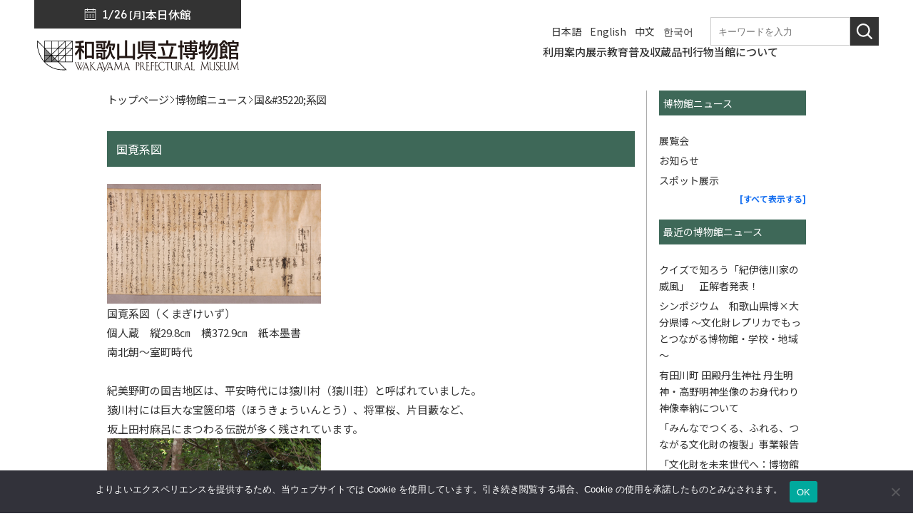

--- FILE ---
content_type: text/html; charset=UTF-8
request_url: https://hakubutu.wakayama.jp/information/%E5%9B%BD%E7%B3%BB%E5%9B%B3/
body_size: 14141
content:
<!DOCTYPE html PUBLIC "-//W3C//DTD XHTML 1.0 Transitional//EN" "http://www.w3.org/TR/xhtml1/DTD/xhtml1-transitional.dtd">
<html xmlns="http://www.w3.org/1999/xhtml" lang="ja" xml:lang="ja">
<head>

		<meta http-equiv="Content-Type" content="text/html; charset=UTF-8" />
	<meta http-equiv="content-script-type" content="text/script" />
	<meta http-equiv="content-style-type" content="text/css" />
	<meta name="viewport" content="width=device-width, initial-scale=1" />
	
	<link rel="stylesheet" href="https://hakubutu.wakayama.jp/cms/hakubutsu-management/contents/themes/hakubutsu-theme/css/import/common.css?ver=20260126041105" type="text/css" />
	<link rel="stylesheet" href="https://hakubutu.wakayama.jp/cms/hakubutsu-management/contents/themes/hakubutsu-theme/css/import/design.css?ver=20260126041105" type="text/css" />
	<link rel="stylesheet" href="https://hakubutu.wakayama.jp/cms/hakubutsu-management/contents/themes/hakubutsu-theme/css/add.css?ver=20260126041105" type="text/css" />
	<link rel="stylesheet" href="https://cdn.jsdelivr.net/npm/swiper@11/swiper-bundle.min.css" />
	<link rel="stylesheet" href="https://hakubutu.wakayama.jp/cms/hakubutsu-management/contents/themes/hakubutsu-theme/css/add3.css?ver=20260126041105" type="text/css" />
	<link rel="stylesheet" href="https://hakubutu.wakayama.jp/cms/hakubutsu-management/contents/themes/hakubutsu-theme/css/cookie.css?ver=20260126041105" type="text/css" />

	<script type="text/javascript" src="https://hakubutu.wakayama.jp/cms/hakubutsu-management/contents/themes/hakubutsu-theme/js/rollover.js?type=_on" charset="utf-8"></script>
	<script type="text/javascript" src="https://hakubutu.wakayama.jp/cms/hakubutsu-management/contents/themes/hakubutsu-theme/js/heightLine.js" charset="utf-8"></script>
	<script type="text/javascript" src="https://hakubutu.wakayama.jp/cms/hakubutsu-management/contents/themes/hakubutsu-theme/js/function.js?ver=20260126041105" charset="utf-8"></script>
	<script type="text/javascript" src="https://hakubutu.wakayama.jp/cms/hakubutsu-management/contents/themes/hakubutsu-theme/js/jquery.js"></script>
	<script type="text/javascript" src="https://hakubutu.wakayama.jp/cms/hakubutsu-management/contents/themes/hakubutsu-theme/js/jquery.function.js?ver=20260126041105"></script>

	
	<title>国&#35220;系図 | 和歌山県立博物館</title>

	<!-- Google Fonts -->
	<link rel="preconnect" href="https://fonts.googleapis.com" />
	<link rel="preconnect" href="https://fonts.gstatic.com" crossorigin />
	<link href="https://fonts.googleapis.com/css2?family=Noto+Sans+JP:wght@100..900&display=swap" rel="stylesheet" />
	<link href="https://fonts.googleapis.com/css2?family=Lexend:wght@100..900&display=swap" rel="stylesheet" />

	<!-- Favicon -->
	<link rel="shortcut icon" href="https://hakubutu.wakayama.jp/cms/hakubutsu-management/contents/themes/hakubutsu-theme/tmpl-img/favicon.ico?ver=2022">
	<link rel="apple-touch-icon" href="https://hakubutu.wakayama.jp/cms/hakubutsu-management/contents/themes/hakubutsu-theme/tmpl-img/webclip.png?ver=2022">
	
	<meta name='robots' content='max-image-preview:large' />
<meta name="description" content="国&#35220;系図（くまぎけいず） 個人蔵　縦29.8㎝　横372.9㎝　紙本墨書 南北朝～室町時代　 　 紀美野町の国吉地区は、平安時代には猿川村（猿川荘）と呼ばれていました。 猿川村には巨大な" >
<meta name="keywords" content="国&#35220;系図,和歌山,博物館" >
<meta property="og:site_name" content="和歌山県立博物館" >
<meta property="og:title" content="国&#35220;系図" >
<meta property="og:type" content="article" >
<meta property="og:url" content="https://hakubutu.wakayama.jp/information/%e5%9b%bd%e7%b3%bb%e5%9b%b3/" >
<meta property="og:description" content="国&#35220;系図（くまぎけいず） 個人蔵　縦29.8㎝　横372.9㎝　紙本墨書 南北朝～室町時代　 　 紀美野町の国吉地区は、平安時代には猿川村（猿川荘）と呼ばれていました。 猿川村には巨大な" >
<meta property="og:image" content="http://blog-imgs-42.fc2.com/k/e/n/kenpakunews/2011113013444558f.jpg" >
<meta name="twitter:card" content="summary_large_image">
<link rel="shortcut icon" href="https://hakubutu.wakayama.jp/cms/hakubutsu-management/contents/themes/hakubutsu-theme/tmpl-img/favicon.ico">
<link rel="apple-touch-icon-precomposed" href="https://hakubutu.wakayama.jp/cms/hakubutsu-management/contents/themes/hakubutsu-theme/tmpl-img/favicon.png">
<link rel="alternate" type="application/rss+xml" title="和歌山県立博物館 &raquo; 国&#35220;系図 のコメントのフィード" href="https://hakubutu.wakayama.jp/information/%e5%9b%bd%e7%b3%bb%e5%9b%b3/feed/" />
<link rel='stylesheet' id='wp-block-library-css' href='https://hakubutu.wakayama.jp/cms/hakubutsu-management/wp-includes/css/dist/block-library/style.min.css?ver=6.2.8' type='text/css' media='all' />
<style id='safe-svg-svg-icon-style-inline-css' type='text/css'>
.safe-svg-cover .safe-svg-inside{display:inline-block;max-width:100%}.safe-svg-cover svg{height:100%;max-height:100%;max-width:100%;width:100%}

</style>
<link rel='stylesheet' id='classic-theme-styles-css' href='https://hakubutu.wakayama.jp/cms/hakubutsu-management/wp-includes/css/classic-themes.min.css?ver=6.2.8' type='text/css' media='all' />
<style id='global-styles-inline-css' type='text/css'>
body{--wp--preset--color--black: #000000;--wp--preset--color--cyan-bluish-gray: #abb8c3;--wp--preset--color--white: #ffffff;--wp--preset--color--pale-pink: #f78da7;--wp--preset--color--vivid-red: #cf2e2e;--wp--preset--color--luminous-vivid-orange: #ff6900;--wp--preset--color--luminous-vivid-amber: #fcb900;--wp--preset--color--light-green-cyan: #7bdcb5;--wp--preset--color--vivid-green-cyan: #00d084;--wp--preset--color--pale-cyan-blue: #8ed1fc;--wp--preset--color--vivid-cyan-blue: #0693e3;--wp--preset--color--vivid-purple: #9b51e0;--wp--preset--gradient--vivid-cyan-blue-to-vivid-purple: linear-gradient(135deg,rgba(6,147,227,1) 0%,rgb(155,81,224) 100%);--wp--preset--gradient--light-green-cyan-to-vivid-green-cyan: linear-gradient(135deg,rgb(122,220,180) 0%,rgb(0,208,130) 100%);--wp--preset--gradient--luminous-vivid-amber-to-luminous-vivid-orange: linear-gradient(135deg,rgba(252,185,0,1) 0%,rgba(255,105,0,1) 100%);--wp--preset--gradient--luminous-vivid-orange-to-vivid-red: linear-gradient(135deg,rgba(255,105,0,1) 0%,rgb(207,46,46) 100%);--wp--preset--gradient--very-light-gray-to-cyan-bluish-gray: linear-gradient(135deg,rgb(238,238,238) 0%,rgb(169,184,195) 100%);--wp--preset--gradient--cool-to-warm-spectrum: linear-gradient(135deg,rgb(74,234,220) 0%,rgb(151,120,209) 20%,rgb(207,42,186) 40%,rgb(238,44,130) 60%,rgb(251,105,98) 80%,rgb(254,248,76) 100%);--wp--preset--gradient--blush-light-purple: linear-gradient(135deg,rgb(255,206,236) 0%,rgb(152,150,240) 100%);--wp--preset--gradient--blush-bordeaux: linear-gradient(135deg,rgb(254,205,165) 0%,rgb(254,45,45) 50%,rgb(107,0,62) 100%);--wp--preset--gradient--luminous-dusk: linear-gradient(135deg,rgb(255,203,112) 0%,rgb(199,81,192) 50%,rgb(65,88,208) 100%);--wp--preset--gradient--pale-ocean: linear-gradient(135deg,rgb(255,245,203) 0%,rgb(182,227,212) 50%,rgb(51,167,181) 100%);--wp--preset--gradient--electric-grass: linear-gradient(135deg,rgb(202,248,128) 0%,rgb(113,206,126) 100%);--wp--preset--gradient--midnight: linear-gradient(135deg,rgb(2,3,129) 0%,rgb(40,116,252) 100%);--wp--preset--duotone--dark-grayscale: url('#wp-duotone-dark-grayscale');--wp--preset--duotone--grayscale: url('#wp-duotone-grayscale');--wp--preset--duotone--purple-yellow: url('#wp-duotone-purple-yellow');--wp--preset--duotone--blue-red: url('#wp-duotone-blue-red');--wp--preset--duotone--midnight: url('#wp-duotone-midnight');--wp--preset--duotone--magenta-yellow: url('#wp-duotone-magenta-yellow');--wp--preset--duotone--purple-green: url('#wp-duotone-purple-green');--wp--preset--duotone--blue-orange: url('#wp-duotone-blue-orange');--wp--preset--font-size--small: 13px;--wp--preset--font-size--medium: 20px;--wp--preset--font-size--large: 36px;--wp--preset--font-size--x-large: 42px;--wp--preset--spacing--20: 0.44rem;--wp--preset--spacing--30: 0.67rem;--wp--preset--spacing--40: 1rem;--wp--preset--spacing--50: 1.5rem;--wp--preset--spacing--60: 2.25rem;--wp--preset--spacing--70: 3.38rem;--wp--preset--spacing--80: 5.06rem;--wp--preset--shadow--natural: 6px 6px 9px rgba(0, 0, 0, 0.2);--wp--preset--shadow--deep: 12px 12px 50px rgba(0, 0, 0, 0.4);--wp--preset--shadow--sharp: 6px 6px 0px rgba(0, 0, 0, 0.2);--wp--preset--shadow--outlined: 6px 6px 0px -3px rgba(255, 255, 255, 1), 6px 6px rgba(0, 0, 0, 1);--wp--preset--shadow--crisp: 6px 6px 0px rgba(0, 0, 0, 1);}:where(.is-layout-flex){gap: 0.5em;}body .is-layout-flow > .alignleft{float: left;margin-inline-start: 0;margin-inline-end: 2em;}body .is-layout-flow > .alignright{float: right;margin-inline-start: 2em;margin-inline-end: 0;}body .is-layout-flow > .aligncenter{margin-left: auto !important;margin-right: auto !important;}body .is-layout-constrained > .alignleft{float: left;margin-inline-start: 0;margin-inline-end: 2em;}body .is-layout-constrained > .alignright{float: right;margin-inline-start: 2em;margin-inline-end: 0;}body .is-layout-constrained > .aligncenter{margin-left: auto !important;margin-right: auto !important;}body .is-layout-constrained > :where(:not(.alignleft):not(.alignright):not(.alignfull)){max-width: var(--wp--style--global--content-size);margin-left: auto !important;margin-right: auto !important;}body .is-layout-constrained > .alignwide{max-width: var(--wp--style--global--wide-size);}body .is-layout-flex{display: flex;}body .is-layout-flex{flex-wrap: wrap;align-items: center;}body .is-layout-flex > *{margin: 0;}:where(.wp-block-columns.is-layout-flex){gap: 2em;}.has-black-color{color: var(--wp--preset--color--black) !important;}.has-cyan-bluish-gray-color{color: var(--wp--preset--color--cyan-bluish-gray) !important;}.has-white-color{color: var(--wp--preset--color--white) !important;}.has-pale-pink-color{color: var(--wp--preset--color--pale-pink) !important;}.has-vivid-red-color{color: var(--wp--preset--color--vivid-red) !important;}.has-luminous-vivid-orange-color{color: var(--wp--preset--color--luminous-vivid-orange) !important;}.has-luminous-vivid-amber-color{color: var(--wp--preset--color--luminous-vivid-amber) !important;}.has-light-green-cyan-color{color: var(--wp--preset--color--light-green-cyan) !important;}.has-vivid-green-cyan-color{color: var(--wp--preset--color--vivid-green-cyan) !important;}.has-pale-cyan-blue-color{color: var(--wp--preset--color--pale-cyan-blue) !important;}.has-vivid-cyan-blue-color{color: var(--wp--preset--color--vivid-cyan-blue) !important;}.has-vivid-purple-color{color: var(--wp--preset--color--vivid-purple) !important;}.has-black-background-color{background-color: var(--wp--preset--color--black) !important;}.has-cyan-bluish-gray-background-color{background-color: var(--wp--preset--color--cyan-bluish-gray) !important;}.has-white-background-color{background-color: var(--wp--preset--color--white) !important;}.has-pale-pink-background-color{background-color: var(--wp--preset--color--pale-pink) !important;}.has-vivid-red-background-color{background-color: var(--wp--preset--color--vivid-red) !important;}.has-luminous-vivid-orange-background-color{background-color: var(--wp--preset--color--luminous-vivid-orange) !important;}.has-luminous-vivid-amber-background-color{background-color: var(--wp--preset--color--luminous-vivid-amber) !important;}.has-light-green-cyan-background-color{background-color: var(--wp--preset--color--light-green-cyan) !important;}.has-vivid-green-cyan-background-color{background-color: var(--wp--preset--color--vivid-green-cyan) !important;}.has-pale-cyan-blue-background-color{background-color: var(--wp--preset--color--pale-cyan-blue) !important;}.has-vivid-cyan-blue-background-color{background-color: var(--wp--preset--color--vivid-cyan-blue) !important;}.has-vivid-purple-background-color{background-color: var(--wp--preset--color--vivid-purple) !important;}.has-black-border-color{border-color: var(--wp--preset--color--black) !important;}.has-cyan-bluish-gray-border-color{border-color: var(--wp--preset--color--cyan-bluish-gray) !important;}.has-white-border-color{border-color: var(--wp--preset--color--white) !important;}.has-pale-pink-border-color{border-color: var(--wp--preset--color--pale-pink) !important;}.has-vivid-red-border-color{border-color: var(--wp--preset--color--vivid-red) !important;}.has-luminous-vivid-orange-border-color{border-color: var(--wp--preset--color--luminous-vivid-orange) !important;}.has-luminous-vivid-amber-border-color{border-color: var(--wp--preset--color--luminous-vivid-amber) !important;}.has-light-green-cyan-border-color{border-color: var(--wp--preset--color--light-green-cyan) !important;}.has-vivid-green-cyan-border-color{border-color: var(--wp--preset--color--vivid-green-cyan) !important;}.has-pale-cyan-blue-border-color{border-color: var(--wp--preset--color--pale-cyan-blue) !important;}.has-vivid-cyan-blue-border-color{border-color: var(--wp--preset--color--vivid-cyan-blue) !important;}.has-vivid-purple-border-color{border-color: var(--wp--preset--color--vivid-purple) !important;}.has-vivid-cyan-blue-to-vivid-purple-gradient-background{background: var(--wp--preset--gradient--vivid-cyan-blue-to-vivid-purple) !important;}.has-light-green-cyan-to-vivid-green-cyan-gradient-background{background: var(--wp--preset--gradient--light-green-cyan-to-vivid-green-cyan) !important;}.has-luminous-vivid-amber-to-luminous-vivid-orange-gradient-background{background: var(--wp--preset--gradient--luminous-vivid-amber-to-luminous-vivid-orange) !important;}.has-luminous-vivid-orange-to-vivid-red-gradient-background{background: var(--wp--preset--gradient--luminous-vivid-orange-to-vivid-red) !important;}.has-very-light-gray-to-cyan-bluish-gray-gradient-background{background: var(--wp--preset--gradient--very-light-gray-to-cyan-bluish-gray) !important;}.has-cool-to-warm-spectrum-gradient-background{background: var(--wp--preset--gradient--cool-to-warm-spectrum) !important;}.has-blush-light-purple-gradient-background{background: var(--wp--preset--gradient--blush-light-purple) !important;}.has-blush-bordeaux-gradient-background{background: var(--wp--preset--gradient--blush-bordeaux) !important;}.has-luminous-dusk-gradient-background{background: var(--wp--preset--gradient--luminous-dusk) !important;}.has-pale-ocean-gradient-background{background: var(--wp--preset--gradient--pale-ocean) !important;}.has-electric-grass-gradient-background{background: var(--wp--preset--gradient--electric-grass) !important;}.has-midnight-gradient-background{background: var(--wp--preset--gradient--midnight) !important;}.has-small-font-size{font-size: var(--wp--preset--font-size--small) !important;}.has-medium-font-size{font-size: var(--wp--preset--font-size--medium) !important;}.has-large-font-size{font-size: var(--wp--preset--font-size--large) !important;}.has-x-large-font-size{font-size: var(--wp--preset--font-size--x-large) !important;}
.wp-block-navigation a:where(:not(.wp-element-button)){color: inherit;}
:where(.wp-block-columns.is-layout-flex){gap: 2em;}
.wp-block-pullquote{font-size: 1.5em;line-height: 1.6;}
</style>
<link rel='stylesheet' id='contact-form-7-css' href='https://hakubutu.wakayama.jp/cms/hakubutsu-management/contents/plugins/contact-form-7/includes/css/styles.css?ver=5.7.7' type='text/css' media='all' />
<link rel='stylesheet' id='cookie-notice-front-css' href='https://hakubutu.wakayama.jp/cms/hakubutsu-management/contents/plugins/cookie-notice/css/front.min.css?ver=2.5.6' type='text/css' media='all' />
<script type='text/javascript' id='cookie-notice-front-js-before'>
var cnArgs = {"ajaxUrl":"https:\/\/hakubutu.wakayama.jp\/cms\/hakubutsu-management\/wp-admin\/admin-ajax.php","nonce":"b61e1ba09a","hideEffect":"fade","position":"bottom","onScroll":false,"onScrollOffset":100,"onClick":false,"cookieName":"cookie_notice_accepted","cookieTime":2592000,"cookieTimeRejected":2592000,"globalCookie":false,"redirection":false,"cache":false,"revokeCookies":false,"revokeCookiesOpt":"automatic"};
</script>
<script type='text/javascript' src='https://hakubutu.wakayama.jp/cms/hakubutsu-management/contents/plugins/cookie-notice/js/front.min.js?ver=2.5.6' id='cookie-notice-front-js'></script>
<link rel="https://api.w.org/" href="https://hakubutu.wakayama.jp/wp-json/" /><link rel="alternate" type="application/json" href="https://hakubutu.wakayama.jp/wp-json/wp/v2/information/16881" /><link rel="EditURI" type="application/rsd+xml" title="RSD" href="https://hakubutu.wakayama.jp/cms/hakubutsu-management/xmlrpc.php?rsd" />
<link rel="wlwmanifest" type="application/wlwmanifest+xml" href="https://hakubutu.wakayama.jp/cms/hakubutsu-management/wp-includes/wlwmanifest.xml" />
<link rel="canonical" href="https://hakubutu.wakayama.jp/information/%e5%9b%bd%e7%b3%bb%e5%9b%b3/" />
<link rel='shortlink' href='https://hakubutu.wakayama.jp/?p=16881' />
<link rel="alternate" type="application/json+oembed" href="https://hakubutu.wakayama.jp/wp-json/oembed/1.0/embed?url=https%3A%2F%2Fhakubutu.wakayama.jp%2Finformation%2F%25e5%259b%25bd%25e7%25b3%25bb%25e5%259b%25b3%2F" />
<link rel="alternate" type="text/xml+oembed" href="https://hakubutu.wakayama.jp/wp-json/oembed/1.0/embed?url=https%3A%2F%2Fhakubutu.wakayama.jp%2Finformation%2F%25e5%259b%25bd%25e7%25b3%25bb%25e5%259b%25b3%2F&#038;format=xml" />
<script>
document.addEventListener( 'wpcf7mailsent', function( event ) {
	var inputs = event.detail.inputs;
	var	label = "";

    for ( var i = 0; i < inputs.length; i++ ) {
        if ( 'wpcf7conversion' == inputs[i].name ) {
			label = inputs[i].value;
            break;
        }
    }
	
	gtag('event', 'send', {
	  'event_category': 'Contact Form',
	  'event_action': 'submit',
	  'event_label': label
	});
}, false );
</script>
	
</head>
<body>
	<div id="fb-root"></div>
	<script async defer crossorigin="anonymous" src="https://connect.facebook.net/ja_JP/sdk.js#xfbml=1&version=v9.0" nonce="qz7gtL0P"></script>
	
	<div class="l-sp-menu -slide">
		<div class="l-sp-menu__content">
			<div class="l-sp-menu__header">
				<div>
										
						<div class="l-sp-menu__language">
							<div class="c-dropdown">
								<div name="select-language" class="c-dropdown__btn">Language</div>
								<ul class="c-dropdown__content">
																			<li><a href="https://hakubutu.wakayama.jp/">日本語</a></li>
																			<li><a href="https://hakubutu.wakayama.jp/language/english/">English</a></li>
																			<li><a href="https://hakubutu.wakayama.jp/language/chinese/">中文</a></li>
																			<li><a href="https://hakubutu.wakayama.jp/language/korean/">한국어</a></li>
																	</ul>
							</div>
						</div>
					
					<div>
						<div class="l-sp-menu__access">
							<a href="/guide-menu/guide/"><span>アクセス</span></a>
						</div>
						<p id="js-sp-nav__close-btn" class="l-sp-menu__close-btn">
							<a href="javascript:void(0);">
								<span class="text">CLOSE</span>
							</a>
						</p>
					</div>
				</div>

									<div class="l-sp-menu__keyword-search">
						<form method="get" action="https://hakubutu.wakayama.jp/./" class="l-header__keyword-search">
							<input type="text" name="s" value="" placeholder="キーワードを入力" class="l-header__keyword-search-input">
							<button class="l-header__keyword-search-btn" type="submit"><img src="https://hakubutu.wakayama.jp/cms/hakubutsu-management/contents/themes/hakubutsu-theme/tmpl-img/ico_search01.svg" alt="検索"></button>
						</form><!-- / l-header__keyword-search -->
					</div>
							</div>
			<!-- / l-sp-menu__header -->
			
			<div>
				<div class="l-sp-menu__main">
					<div class="p-sp-menu">
													<ul class="p-sp-menu__list">
																	<li class="p-sp-menu__item">
										<div>
											<a href="https://hakubutu.wakayama.jp/" title="ホーム"><span>ホーム</span></a>
																					</div>

																			</li>
																	<li class="p-sp-menu__item">
										<div>
											<a href="https://hakubutu.wakayama.jp/guide-menu/" title="利用案内"><span>利用案内</span></a>
																							<button type="button" class="menu-btn">
													<span class="inn">
														<span class="bar"></span>
														<span class="bar"></span>
													</span>
												</button>
																					</div>

																					<ul>
																									<li>
														<a href="https://hakubutu.wakayama.jp/guide-menu/guide/" title="入館料・アクセス">
															<span>
																																	入館料・アクセス																															</span>
														</a>
													</li>
																									<li>
														<a href="https://hakubutu.wakayama.jp/guide-menu/schedule/" title="年間開館スケジュール">
															<span>
																																	年間開館スケジュール																															</span>
														</a>
													</li>
																									<li>
														<a href="https://hakubutu.wakayama.jp/guide-menu/documents/" title="申請書類一覧">
															<span>
																																	申請書類一覧																															</span>
														</a>
													</li>
																									<li>
														<a href="https://hakubutu.wakayama.jp/guide-menu/tomonokai/" title="友の会">
															<span>
																																	友の会																															</span>
														</a>
													</li>
																							</ul>
																			</li>
																	<li class="p-sp-menu__item">
										<div>
											<a href="https://hakubutu.wakayama.jp/exhibit-menu/" title="展示"><span>展示</span></a>
																							<button type="button" class="menu-btn">
													<span class="inn">
														<span class="bar"></span>
														<span class="bar"></span>
													</span>
												</button>
																					</div>

																					<ul>
																									<li>
														<a href="https://hakubutu.wakayama.jp/exhibit/" title="特別展・企画展・その他">
															<span>
																																	特別展・企画展・その他																															</span>
														</a>
													</li>
																									<li>
														<a href="https://hakubutu.wakayama.jp/exhibit-menu/exhibit-in-year-2025/" title="今年度の展覧会">
															<span>
																																	今年度の展覧会																															</span>
														</a>
													</li>
																									<li>
														<a href="https://hakubutu.wakayama.jp/exhibit-menu/josetu/" title="常設展ガイド">
															<span>
																																	常設展ガイド																															</span>
														</a>
													</li>
																									<li>
														<a href="https://hakubutu.wakayama.jp/exhibit-menu/3d/" title="3D画像で体験！">
															<span>
																																	3D画像で体験！																															</span>
														</a>
													</li>
																									<li>
														<a href="https://hakubutu.wakayama.jp/exhibit-menu/others/" title="その他の展示">
															<span>
																																	その他の展示																															</span>
														</a>
													</li>
																							</ul>
																			</li>
																	<li class="p-sp-menu__item">
										<div>
											<a href="https://hakubutu.wakayama.jp/education/" title="教育普及"><span>教育普及</span></a>
																							<button type="button" class="menu-btn">
													<span class="inn">
														<span class="bar"></span>
														<span class="bar"></span>
													</span>
												</button>
																					</div>

																					<ul>
																									<li>
														<a href="https://hakubutu.wakayama.jp/education/schoolguide/" title="学校の先生へ">
															<span>
																																	学校の先生へ																															</span>
														</a>
													</li>
																									<li>
														<a href="https://hakubutu.wakayama.jp/education/m-work/" title="博物館の仕事">
															<span>
																																	博物館の仕事																															</span>
														</a>
													</li>
																									<li>
														<a href="https://hakubutu.wakayama.jp/education/gakushuushitsu/" title="学習室で閲覧できる書籍">
															<span>
																																	学習室で閲覧できる書籍																															</span>
														</a>
													</li>
																									<li>
														<a href="https://hakubutu.wakayama.jp/education/kensyu/" title="教員研修・博物館実習">
															<span>
																																	教員研修・博物館実習																															</span>
														</a>
													</li>
																									<li>
														<a href="https://hakubutu.wakayama.jp/education/worksheet/" title="ワークシート">
															<span>
																																	ワークシート																															</span>
														</a>
													</li>
																							</ul>
																			</li>
																	<li class="p-sp-menu__item">
										<div>
											<a href="https://hakubutu.wakayama.jp/collection/" title="収蔵品"><span>収蔵品</span></a>
																							<button type="button" class="menu-btn">
													<span class="inn">
														<span class="bar"></span>
														<span class="bar"></span>
													</span>
												</button>
																					</div>

																					<ul>
																									<li>
														<a href="https://hakubutu.wakayama.jp/collection/search/" title="館蔵品目録 <br>（検索窓付き）">
															<span>
																																	館蔵品目録 <br>（検索窓付き）																															</span>
														</a>
													</li>
																									<li>
														<a href="https://wakayama.museum/" title="和歌山ミュージアムコレクション"target="_blank" rel="noreferrer">
															<span>
																																	<span class="p-external-link">和歌山ミュージアムコレクション</span>
																															</span>
														</a>
													</li>
																									<li>
														<a href="https://hakubutu.wakayama.jp/guide-menu/tokubetueturan/" title="収蔵品の特別閲覧">
															<span>
																																	収蔵品の特別閲覧																															</span>
														</a>
													</li>
																									<li>
														<a href="https://hakubutu.wakayama.jp/collection/shashinriyou/" title="写真資料の利用">
															<span>
																																	写真資料の利用																															</span>
														</a>
													</li>
																							</ul>
																			</li>
																	<li class="p-sp-menu__item">
										<div>
											<a href="https://hakubutu.wakayama.jp/archive-menu/" title="刊行物"><span>刊行物</span></a>
																							<button type="button" class="menu-btn">
													<span class="inn">
														<span class="bar"></span>
														<span class="bar"></span>
													</span>
												</button>
																					</div>

																					<ul>
																									<li>
														<a href="https://hakubutu.wakayama.jp/guide-menu/syuppan/" title="ご購入いただける刊行物">
															<span>
																																	ご購入いただける刊行物																															</span>
														</a>
													</li>
																									<li>
														<a href="https://hakubutu.wakayama.jp/archive-menu/kakokankoubutu/" title="これまでの刊行物">
															<span>
																																	これまでの刊行物																															</span>
														</a>
													</li>
																									<li>
														<a href="https://hakubutu.wakayama.jp/archive-menu/kandayori/" title="博物館だより">
															<span>
																																	博物館だより																															</span>
														</a>
													</li>
																							</ul>
																			</li>
																	<li class="p-sp-menu__item">
										<div>
											<a href="https://hakubutu.wakayama.jp/about-museum/" title="当館について"><span>当館について</span></a>
																							<button type="button" class="menu-btn">
													<span class="inn">
														<span class="bar"></span>
														<span class="bar"></span>
													</span>
												</button>
																					</div>

																					<ul>
																									<li>
														<a href="https://hakubutu.wakayama.jp/guide-menu/about/" title="和歌山県立博物館について">
															<span>
																																	和歌山県立博物館について																															</span>
														</a>
													</li>
																									<li>
														<a href="https://hakubutu.wakayama.jp/information/" title="博物館ニュース">
															<span>
																																	博物館ニュース																															</span>
														</a>
													</li>
																									<li>
														<a href="https://hakubutu.wakayama.jp/about-museum/disasters/" title="文化財の災害・盗難">
															<span>
																																	文化財の災害・盗難																															</span>
														</a>
													</li>
																							</ul>
																			</li>
															</ul>
											</div>
				</div>
				<!-- / l-sp-menu__main -->

				
				<div class="l-sp-menu__sub">
											<div class="p-sp-sub-menu">
															<ul class="p-sp-sub-menu__list">
																			<li class="p-sp-sub-menu__item"><a href="https://hakubutu.wakayama.jp/sitemap/" title="サイトマップ">サイトマップ</a></li>
																			<li class="p-sp-sub-menu__item"><a href="https://hakubutu.wakayama.jp/privacy-policy/" title="プライバシーポリシー">プライバシーポリシー</a></li>
																			<li class="p-sp-sub-menu__item"><a href="https://hakubutu.wakayama.jp/site-policy/" title="サイトポリシー">サイトポリシー</a></li>
																	</ul>
													</div>
						<!-- /p-sp-sub-menu -->
					
													<p class="p-sp-sub-menu__sns">
																			<a href="https://twitter.com/wakayamakenpaku" target="_blank" rel="nofollow"><img src="https://hakubutu.wakayama.jp/cms/hakubutsu-management/contents/themes/hakubutsu-theme/tmpl-img/btn_x.svg" alt="xアイコン" /></a>
																												<a href="https://www.facebook.com/wakayamakenpaku/" target="_blank" rel="nofollow"><img src="https://hakubutu.wakayama.jp/cms/hakubutsu-management/contents/themes/hakubutsu-theme/tmpl-img/btn_facebook.svg" alt="Facebookアイコン" /></a>
																												<a href="https://www.youtube.com/user/wakayamakenpaku" target="_blank" rel="nofollow"><img src="https://hakubutu.wakayama.jp/cms/hakubutsu-management/contents/themes/hakubutsu-theme/tmpl-img/btn_youtube.svg" alt="youtube" /></a>
																	</p>
																		</div>
				<!-- / l-sp-menu__sub -->
			</div>
		</div><!-- / l-sp-menu__content -->
	</div><!-- / l-sp-menu -->

	<div id="bgzone" class="site-all">
		<div class="l-header">
			<div class="c-container -fluid">
				<div class="l-header__container">
					<div class="l-header__main">
												<div class="l-header__information">
							<span class="date">1/26 <span>[月]</span></span>
							<span>本日休館</span>
						</div>

						<div class="l-header__siteID">
							<h1>
								<a href="https://hakubutu.wakayama.jp" title="和歌山県立博物館">
									<img src="https://hakubutu.wakayama.jp/cms/hakubutsu-management/contents/themes/hakubutsu-theme/tmpl-img/header.svg" alt="和歌山県立博物館" />
								</a>
							</h1>
						</div>
					</div>
					<!-- / l-header__siteID -->

					<div class="l-header__nav">
						<div>
								
								<div class="l-header__language">
									<ul class="l-header__language-list">
																					<li class="l-header__language-item"><a href="https://hakubutu.wakayama.jp/" title="日本語">日本語</a></li>
																					<li class="l-header__language-item"><a href="https://hakubutu.wakayama.jp/language/english/" title="English">English</a></li>
																					<li class="l-header__language-item"><a href="https://hakubutu.wakayama.jp/language/chinese/" title="中文">中文</a></li>
																					<li class="l-header__language-item"><a href="https://hakubutu.wakayama.jp/language/korean/" title="한국어">한국어</a></li>
																			</ul>
								</div>
								<!-- / l-header__language -->
							
															<form method="get" action="https://hakubutu.wakayama.jp/./" class="l-header__keyword-search">
									<input type="text" name="s" value="" placeholder="キーワードを入力" class="l-header__keyword-search-input">
									<button class="l-header__keyword-search-btn" type="submit"><img src="https://hakubutu.wakayama.jp/cms/hakubutsu-management/contents/themes/hakubutsu-theme/tmpl-img/ico_search01.svg" alt="検索"></button>
								</form><!-- / l-header__keyword-search -->
													</div>

													<nav class="l-main-menu">
								<ul class="l-main-menu__list">
																			<li class="l-main-menu__item">
											<a href="https://hakubutu.wakayama.jp/guide-menu/" title="利用案内"><span>利用案内</span></a>
																							<div class="l-main-menu__item-wrapper">
													<ul>
																													<li>
																<a href="https://hakubutu.wakayama.jp/guide-menu/guide/" title="入館料・アクセス">
																	<span>
																																			入館料・アクセス																																		</span>
																</a>
															</li>
																													<li>
																<a href="https://hakubutu.wakayama.jp/guide-menu/schedule/" title="年間開館スケジュール">
																	<span>
																																			年間開館スケジュール																																		</span>
																</a>
															</li>
																													<li>
																<a href="https://hakubutu.wakayama.jp/guide-menu/documents/" title="申請書類一覧">
																	<span>
																																			申請書類一覧																																		</span>
																</a>
															</li>
																													<li>
																<a href="https://hakubutu.wakayama.jp/guide-menu/tomonokai/" title="友の会">
																	<span>
																																			友の会																																		</span>
																</a>
															</li>
																											</ul>
												</div>
																					</li>
																			<li class="l-main-menu__item">
											<a href="https://hakubutu.wakayama.jp/exhibit-menu/" title="展示"><span>展示</span></a>
																							<div class="l-main-menu__item-wrapper">
													<ul>
																													<li>
																<a href="https://hakubutu.wakayama.jp/exhibit/" title="特別展・企画展・その他">
																	<span>
																																			特別展・企画展・その他																																		</span>
																</a>
															</li>
																													<li>
																<a href="https://hakubutu.wakayama.jp/exhibit-menu/exhibit-in-year-2025/" title="今年度の展覧会">
																	<span>
																																			今年度の展覧会																																		</span>
																</a>
															</li>
																													<li>
																<a href="https://hakubutu.wakayama.jp/exhibit-menu/josetu/" title="常設展ガイド">
																	<span>
																																			常設展ガイド																																		</span>
																</a>
															</li>
																													<li>
																<a href="https://hakubutu.wakayama.jp/exhibit-menu/3d/" title="3D画像で体験！">
																	<span>
																																			3D画像で体験！																																		</span>
																</a>
															</li>
																													<li>
																<a href="https://hakubutu.wakayama.jp/exhibit-menu/others/" title="その他の展示">
																	<span>
																																			その他の展示																																		</span>
																</a>
															</li>
																											</ul>
												</div>
																					</li>
																			<li class="l-main-menu__item">
											<a href="https://hakubutu.wakayama.jp/education/" title="教育普及"><span>教育普及</span></a>
																							<div class="l-main-menu__item-wrapper">
													<ul>
																													<li>
																<a href="https://hakubutu.wakayama.jp/education/schoolguide/" title="学校の先生へ">
																	<span>
																																			学校の先生へ																																		</span>
																</a>
															</li>
																													<li>
																<a href="https://hakubutu.wakayama.jp/education/m-work/" title="博物館の仕事">
																	<span>
																																			博物館の仕事																																		</span>
																</a>
															</li>
																													<li>
																<a href="https://hakubutu.wakayama.jp/education/gakushuushitsu/" title="学習室で閲覧できる書籍">
																	<span>
																																			学習室で閲覧できる書籍																																		</span>
																</a>
															</li>
																													<li>
																<a href="https://hakubutu.wakayama.jp/education/kensyu/" title="教員研修・博物館実習">
																	<span>
																																			教員研修・博物館実習																																		</span>
																</a>
															</li>
																													<li>
																<a href="https://hakubutu.wakayama.jp/education/worksheet/" title="ワークシート">
																	<span>
																																			ワークシート																																		</span>
																</a>
															</li>
																											</ul>
												</div>
																					</li>
																			<li class="l-main-menu__item">
											<a href="https://hakubutu.wakayama.jp/collection/" title="収蔵品"><span>収蔵品</span></a>
																							<div class="l-main-menu__item-wrapper">
													<ul>
																													<li>
																<a href="https://hakubutu.wakayama.jp/collection/search/" title="館蔵品目録 <br>（検索窓付き）">
																	<span>
																																			館蔵品目録 <br>（検索窓付き）																																		</span>
																</a>
															</li>
																													<li>
																<a href="https://wakayama.museum/" title="和歌山ミュージアムコレクション"target="_blank" rel="noreferrer">
																	<span>
																																			<span class="p-external-link">和歌山ミュージアムコレクション</span>
																																		</span>
																</a>
															</li>
																													<li>
																<a href="https://hakubutu.wakayama.jp/guide-menu/tokubetueturan/" title="収蔵品の特別閲覧">
																	<span>
																																			収蔵品の特別閲覧																																		</span>
																</a>
															</li>
																													<li>
																<a href="https://hakubutu.wakayama.jp/collection/shashinriyou/" title="写真資料の利用">
																	<span>
																																			写真資料の利用																																		</span>
																</a>
															</li>
																											</ul>
												</div>
																					</li>
																			<li class="l-main-menu__item">
											<a href="https://hakubutu.wakayama.jp/archive-menu/" title="刊行物"><span>刊行物</span></a>
																							<div class="l-main-menu__item-wrapper">
													<ul>
																													<li>
																<a href="https://hakubutu.wakayama.jp/guide-menu/syuppan/" title="ご購入いただける刊行物">
																	<span>
																																			ご購入いただける刊行物																																		</span>
																</a>
															</li>
																													<li>
																<a href="https://hakubutu.wakayama.jp/archive-menu/kakokankoubutu/" title="これまでの刊行物">
																	<span>
																																			これまでの刊行物																																		</span>
																</a>
															</li>
																													<li>
																<a href="https://hakubutu.wakayama.jp/archive-menu/kandayori/" title="博物館だより">
																	<span>
																																			博物館だより																																		</span>
																</a>
															</li>
																											</ul>
												</div>
																					</li>
																			<li class="l-main-menu__item">
											<a href="https://hakubutu.wakayama.jp/about-museum/" title="当館について"><span>当館について</span></a>
																							<div class="l-main-menu__item-wrapper">
													<ul>
																													<li>
																<a href="https://hakubutu.wakayama.jp/guide-menu/about/" title="和歌山県立博物館について">
																	<span>
																																			和歌山県立博物館について																																		</span>
																</a>
															</li>
																													<li>
																<a href="https://hakubutu.wakayama.jp/information/" title="博物館ニュース">
																	<span>
																																			博物館ニュース																																		</span>
																</a>
															</li>
																													<li>
																<a href="https://hakubutu.wakayama.jp/about-museum/disasters/" title="文化財の災害・盗難">
																	<span>
																																			文化財の災害・盗難																																		</span>
																</a>
															</li>
																											</ul>
												</div>
																					</li>
																	</ul>
							</nav>
							<!-- l-main-menu -->
											</div>
					<!-- l-header__nav -->

					<div id="js-sp-menu-trigger" class="c-hamburger-btn">
						<a href="javascript:void(0);">
							<span>
								<span class="c-hamburger-btn__bar -first"></span>
								<span class="c-hamburger-btn__bar -second"></span>
								<span class="c-hamburger-btn__bar -third"></span>
							</span>
							<span class="c-hamburger-btn__text">MENU</span>
						</a>
					</div>
					<!-- / c-hamburger-btn -->
				</div>
				<!-- / l-header__container -->
			</div>
		</div>
		<!-- l-header -->
	
				<div id="container">
			<div id="container-layout">
<div id="main-section" class="heightLine-group-section">
	<!--コンテンツ一つ分ここから -->
	<div class="contents">
		<nav class="p-breadcrumb"><ol class="p-breadcrumb__list"><li class="p-breadcrumb__item -home"><a href="https://hakubutu.wakayama.jp/">トップページ</a></li><li class="p-breadcrumb__item"><a href="https://hakubutu.wakayama.jp/information">博物館ニュース</a></li><li class="p-breadcrumb__item">国&amp;#35220;系図</li></ol></nav>		<div class="clear"><img src="https://hakubutu.wakayama.jp/cms/hakubutsu-management/contents/themes/hakubutsu-theme/images/spacer.gif" width="1" height="1" alt="" /></div>
		<div class="title-bar-main-outer">
			<div class="title-bar-main">
				<h3>国&#35220;系図</h3>
			</div>
		</div>
		<div class="page-body">
			
			<div class="cf">
				<p><a href="http://blog-imgs-42.fc2.com/k/e/n/kenpakunews/2011113013444558f.jpg" target="_blank" rel="noopener"><img decoding="async" loading="lazy" src="http://blog-imgs-42.fc2.com/k/e/n/kenpakunews/2011113013444558f.jpg" alt="クマギ系図（部分）" border="0" width="300" height="168" /></a><br />
国&#35220;系図（くまぎけいず）<br />
個人蔵　縦29.8㎝　横372.9㎝　紙本墨書<br />
南北朝～室町時代　<br />
　<br />
紀美野町の国吉地区は、平安時代には猿川村（猿川荘）と呼ばれていました。<br />
猿川村には巨大な宝篋印塔（ほうきょういんとう）、将軍桜、片目藪など、<br />
坂上田村麻呂にまつわる伝説が多く残されています。<br />
<a href="http://blog-imgs-42.fc2.com/k/e/n/kenpakunews/2011113013450368b.jpg" target="_blank" rel="noopener"><img decoding="async" loading="lazy" src="http://blog-imgs-42.fc2.com/k/e/n/kenpakunews/2011113013450368b.jpg" alt="熊野神社宝篋印塔" border="0" width="300" height="491" /></a><br />
（坂上田村麻呂の供養塔と伝える石造宝篋印塔）<br />
猿川村の中心に熊野神社と惣福寺観音堂があります。<br />
<a href="http://blog-imgs-42.fc2.com/k/e/n/kenpakunews/201111301344555d1.jpg" target="_blank" rel="noopener"><img decoding="async" loading="lazy" src="http://blog-imgs-42.fc2.com/k/e/n/kenpakunews/201111301344555d1.jpg" alt="熊野神社" border="0" width="200" height="274" /></a><br />
（熊野神社の社叢）<br />
国&#35220;系図（くまぎけいず）はもともと熊野神社の神主家に伝来したものです。<br />
国&#35220;氏は、天暦元年（947）に猿川村を開発した武士です。<br />
系図の前半部には福富（ふくとみ）以降の系図が、<br />
後半部には先祖である福富・蓮女（れんにょ）・宗明（むねあき）・<br />
近信（ちかのぶ）・近元（ちかもと）の事績などが<br />
漢字と片仮名で説話風に記されています。<br />
国&#35220;氏の信仰、館の様子など、平安時代のリアルな村の様子を伝える珍しい古文書です。<br />
最初に福富と娘蓮女、国&#35220;宗明の物語。<br />
子に恵まれなかった福富は観音に祈っていたところ、蓮女という娘を授かりました。<br />
蓮女が８歳の時、遊行人（ゆぎょうにん）から琴・経・舞などを習いました。<br />
遊行人が都で蓮女の美しさを語っていると、若殿は会ってもいないのに恋に落ち、<br />
蓮女のもとへ遊行人とともに訪れました。<br />
若殿は対面を許され、蓮女や父母とともに笛・鼓にあわせて舞や歌を謡い、<br />
ついには跡を継いで国&#35220;宗明と名乗ったといいます。<br />
福富の館は廊、寝殿、厩（うまや）、侍（さぶらい）、<br />
膳所屋（ぜんしょや）などがあったと記されています。<br />
猿川村に居を構えていた武士の屋敷の規模を知ることができます。<br />
次に近信の物語。<br />
近信も子に恵まれず、坂上田村麻呂が作った観音に祈っていたところ、娘を授かったといいます。<br />
このように熊野神社の神主家には、古くから坂上田村麻呂伝説が伝えられていました。<br />
もしかしたら、惣福寺観音堂の千手観音坐像の前身には、<br />
坂上田村麻呂が作ったという観音像があったのかもしれません。<br />
<a href="http://blog-imgs-42.fc2.com/k/e/n/kenpakunews/20111130134853b13.jpg" target="_blank" rel="noopener"><img decoding="async" loading="lazy" src="http://blog-imgs-42.fc2.com/k/e/n/kenpakunews/20111130134853b13.jpg" alt="千手観音坐像" border="0" width="150" height="197" /></a><br />
（惣福寺観音堂　千手観音坐像）<br />
さて近信の娘が７歳の時、京都から琵琶（びわ）の上手な尼が来て、娘は尼に琵琶を習いました。<br />
仁平（1151～54）の頃、源為義（みなもとのためよし）の甥六郎殿が猿川村を訪れ、<br />
観音・十二所の御前で経を読む近信の娘と会い、子をもうけることになります。<br />
それが元服して近元と名乗ります。<br />
続いて近元の物語。<br />
備後法橋智秀（びんごほっきょうちしゅう）が神野・真国・猿川荘の預所（あずかりどころ）<br />
として現地へ下向し、猿川村の公文所（くもんじょ）へ入ろうとしたところ、<br />
近元は出迎えることをしませんでした。<br />
それに腹を立てた智秀は、京都へ上り荘園領主（藤原成通）に訴えたところ、<br />
近元は牢屋にとじ籠められてしまいます。<br />
近元の母（近信の娘）に琴を教えた尼は、近元に会おうとしますが会うことができませんでした。<br />
そこへ長身の有という山伏がやってきて、牢屋を破ってはどうかと提案します。<br />
夕方に有は在家（ざいけ）に火を放ち、牢を破り、<br />
近元とともに大和街道を通って、泉木津（京都府木津川市）、<br />
そして紀伊国の猿川村へとたどり着きます。<br />
そして、近元は家を有に譲ったといいます。<br />
以上が、国&#35220;氏にまつわる物語です。<br />
村で暮らす武士（荘官）の系図とその事績が物語でわかる事例は珍しく、面白いものです。<br />
また猿川村に諸国を遊行する人々が多く訪れていたこともわかります。<br />
難解な文章ではありますが、猿川村に伝わった昔話として、読んでみてはいかがでしょうか。<br />
＊なお、この記録は、『和歌山県史』史料編　中世二で、活字で紹介されています。<br />
またこの国&#35220;系図を使った論文として、<br />
西岡虎之助「神護寺領の成立と統制」『荘園史の研究』下巻、<br />
上横手雅敬「武士団の成立」『日本中世政治史研究』<br />
山陰加春夫「神野・真国荘」『きのくに荘園の世界』下巻<br />
があります。<br />
興味のあるかたは、ご確認ください。<br />
（学芸員　坂本亮太）</p>
			</div>

			
				<div class="cf">
		<!--Facebook-->
		<div style="float:right;">
			<a href="http://www.facebook.com/share.php?u=https://hakubutu.wakayama.jp?p=16881" rel="nofollow" target="_blank"><img src="https://hakubutu.wakayama.jp/cms/hakubutsu-management/contents/themes/hakubutsu-theme/tmpl-img/btn_facebook.png" alt="いいねボタン" style="height:30px;"></a>
		</div>
		<!--X--->
		<div style="float:right; margin-right:10px;">
			<a href="https://twitter.com/share?url=https://hakubutu.wakayama.jp?p=16881&text=国&#35220;系図" rel="nofollow" target="_blank"><img src="https://hakubutu.wakayama.jp/cms/hakubutsu-management/contents/themes/hakubutsu-theme/tmpl-img/btn_x.svg" alt="ポストボタン" style="height:30px;"></a>
		</div>
	</div>

			<div class="tag_link cf">
				<p></p>
			</div>
			<div class="post_nav">
				<div class="cf">
					<p style="float:left;"><a href="https://hakubutu.wakayama.jp/information/%e5%8d%9a%e7%89%a9%e9%a4%a8%e5%8d%94%e8%ad%b0%e4%bc%9a%e3%81%ae%e9%96%8b%e5%82%ac/" rel="prev">＜ 博物館協議会の開催</a></p>
					<p style="float:right;"><a href="https://hakubutu.wakayama.jp/information/%e5%8d%9a%e7%89%a9%e9%a4%a8%e8%ac%9b%e5%ba%a7%ef%bc%88%e9%87%8e%e4%b8%8a%e5%85%ab%e5%b9%a1%ef%bc%89/" rel="next">博物館講座（野上八幡）　＞</a></p>
				</div>
			</div>
		</div>
	</div>
	<!--コンテンツ一つ分ここまで -->
</div>

<div id="sub-section-right" class="heightLine-group-section">
	<div id="sub-section-right-inner">
					
				<div class="title-bar-outer">
					<div class="title-bar">
						<h3>博物館ニュース</h3>
					</div>
				</div>
				<div class="bottom20">
					<ul class="mark_red">
												<li><a href="https://hakubutu.wakayama.jp/information_category/exhibition/">展覧会</a></li>
												<li><a href="https://hakubutu.wakayama.jp/information_category/notice/">お知らせ</a></li>
												<li><a href="https://hakubutu.wakayama.jp/information_category/spot/">スポット展示</a></li>
											</ul>
					<p class="text-right"><a href="https://hakubutu.wakayama.jp/information/">[すべて表示する]</a></p>
				</div>

						
			
							<div class="title-bar-outer">
					<div class="title-bar">
						<h3>最近の博物館ニュース</h3>
					</div>
				</div>
				<div class="bottom20">
					<ul class="mark_red">
												<li><a href="https://hakubutu.wakayama.jp/information/ihu_quiz/">クイズで知ろう「紀伊徳川家の威風」　正解者発表！</a></li>
												<li><a href="https://hakubutu.wakayama.jp/information/replica-symposium/">シンポジウム　和歌山県博×大分県博 ～文化財レプリカでもっとつながる博物館・学校・地域～</a></li>
												<li><a href="https://hakubutu.wakayama.jp/information/replica2024-tadononyujinja/">有田川町 田殿丹生神社 丹生明神・高野明神坐像のお身代わり神像奉納について</a></li>
												<li><a href="https://hakubutu.wakayama.jp/information/report2024/">「みんなでつくる、ふれる、つながる文化財の複製」事業報告</a></li>
												<li><a href="https://hakubutu.wakayama.jp/information/report2022/">「文化財を未来世代へ：博物館連携強化・多様化事業」報告</a></li>
												<li><a href="https://hakubutu.wakayama.jp/information/report2021/">「社会的課題に地域と共働して取り組む博物館づくり事業」報告</a></li>
												<li><a href="https://hakubutu.wakayama.jp/information/report2020/">「みんなで和歌山の文化遺産を守り活用する博物館連携事業」報告</a></li>
												<li><a href="https://hakubutu.wakayama.jp/information/report2019/">「地域と共働して文化遺産の活用を担う博物館連携事業」報告</a></li>
												<li><a href="https://hakubutu.wakayama.jp/information/report2018/">「地域と協働して文化遺産の活用と継承を担う博物館づくり事業」報告</a></li>
												<li><a href="https://hakubutu.wakayama.jp/information/r7goukaku-1/">令和７年度和歌山県立博物館学芸員 採用選考試験第１次試験 合格発表</a></li>
											</ul>
				</div>
						</div>
</div>
	</div><!--#container-layout-->
</div><!--#container-->

<!--footer -->
<div class="l-footer">
	<div id="js-pagetop" class="p-back-to-top">
		<a href="#top" aria-label="このページの先頭へ">
			<img src="https://hakubutu.wakayama.jp/cms/hakubutsu-management/contents/themes/hakubutsu-theme/images/back_to_top.svg" alt="" />
		</a>
	</div>

	<div class="c-container">
		<div class="l-footer__container">
			<div class="l-footer__info">
									<p class="l-footer__info-logo">
						<a href="https://hakubutu.wakayama.jp" title="和歌山県立博物館"><img src="https://hakubutu.wakayama.jp/cms/hakubutsu-management/contents/themes/hakubutsu-theme/tmpl-img/header.svg" alt="和歌山県立博物館" /></a>
					</p>
					<p class="l-footer__info-address">
						〒640-8137 和歌山市吹上1-4-14<br />
TEL：073-436-8670<br />
FAX：073-436-6643					</p>
					<p class="l-footer__info-opening">
						開館時間：9:30-17:00（入場は16:30まで）<br />
休館日：<br />
* 月曜日（ただし祝日の場合は、その翌平日）<br />
* 年末年始（令和6年12月29日～令和7年1月3日）<br />
* 臨時休館日（展示替え期間など）					</p>
					<p class="l-footer__info-access">
						<a href="https://hakubutu.wakayama.jp/guide-menu/guide/">
							周辺マップ／交通アクセス						</a>
					</p>
					
											<p class="l-footer__info-sns">
																	<a href="https://twitter.com/wakayamakenpaku" target="_blank" rel="nofollow"><img src="https://hakubutu.wakayama.jp/cms/hakubutsu-management/contents/themes/hakubutsu-theme/tmpl-img/btn_x.svg" alt="xアイコン" /></a>
																									<a href="https://www.facebook.com/wakayamakenpaku/" target="_blank" rel="nofollow"><img src="https://hakubutu.wakayama.jp/cms/hakubutsu-management/contents/themes/hakubutsu-theme/tmpl-img/btn_facebook.svg" alt="Facebookアイコン" /></a>
																									<a href="https://www.youtube.com/user/wakayamakenpaku" target="_blank" rel="nofollow"><img src="https://hakubutu.wakayama.jp/cms/hakubutsu-management/contents/themes/hakubutsu-theme/tmpl-img/btn_youtube.svg" alt="youtube" /></a>
															</p>
															</div>
			<!-- / l-footer__info -->

							<div class="l-footer__nav">
					<nav class="l-footer__nav-body">
														<ul class="l-footer__nav-list">
																			<li class="l-footer__nav-item"><a href="https://hakubutu.wakayama.jp/" title="トップページ">トップページ</a></li>
																	</ul>
															<ul class="l-footer__nav-list">
																			<li class="l-footer__nav-item"><a href="https://hakubutu.wakayama.jp/guide-menu/" title="利用案内">利用案内</a></li>
																			<li class="l-footer__nav-item"><a href="https://hakubutu.wakayama.jp/exhibit-menu/" title="展示">展示</a></li>
																			<li class="l-footer__nav-item"><a href="https://hakubutu.wakayama.jp/education/" title="教育普及">教育普及</a></li>
																			<li class="l-footer__nav-item"><a href="https://hakubutu.wakayama.jp/collection/" title="収蔵品">収蔵品</a></li>
																			<li class="l-footer__nav-item"><a href="https://hakubutu.wakayama.jp/archive-menu/" title="刊行物">刊行物</a></li>
																			<li class="l-footer__nav-item"><a href="https://hakubutu.wakayama.jp/information" title="博物館ニュース">博物館ニュース</a></li>
																	</ul>
															<ul class="l-footer__nav-list">
																			<li class="l-footer__nav-item"><a href="https://hakubutu.wakayama.jp/sitemap/" title="サイトマップ">サイトマップ</a></li>
																			<li class="l-footer__nav-item"><a href="https://hakubutu.wakayama.jp/privacy-policy/" title="プライバシーポリシー">プライバシーポリシー</a></li>
																			<li class="l-footer__nav-item"><a href="https://hakubutu.wakayama.jp/site-policy/" title="サイトポリシー">サイトポリシー</a></li>
																	</ul>
												</nav>

					<small>©和歌山県立博物館</small>
				</div>
				<!-- / l-footer__nav -->
					</div>
		<!-- / l-footer__container -->
	</div>
	<!-- /c-container -->
</div>
<!-- / l-footer -->
</div><!--#bgzone-->

<script src="https://cdn.jsdelivr.net/npm/swiper@11/swiper-bundle.min.js"></script>
<script type="text/javascript" src="https://hakubutu.wakayama.jp/cms/hakubutsu-management/contents/themes/hakubutsu-theme/js/main.js?ver=20260126041105"></script>

<script type='text/javascript' src='https://hakubutu.wakayama.jp/cms/hakubutsu-management/contents/plugins/contact-form-7/includes/swv/js/index.js?ver=5.7.7' id='swv-js'></script>
<script type='text/javascript' id='contact-form-7-js-extra'>
/* <![CDATA[ */
var wpcf7 = {"api":{"root":"https:\/\/hakubutu.wakayama.jp\/wp-json\/","namespace":"contact-form-7\/v1"}};
/* ]]> */
</script>
<script type='text/javascript' src='https://hakubutu.wakayama.jp/cms/hakubutsu-management/contents/plugins/contact-form-7/includes/js/index.js?ver=5.7.7' id='contact-form-7-js'></script>

		<!-- Cookie Notice plugin v2.5.6 by Hu-manity.co https://hu-manity.co/ -->
		<div id="cookie-notice" role="dialog" class="cookie-notice-hidden cookie-revoke-hidden cn-position-bottom" aria-label="Cookie Notice" style="background-color: rgba(50,50,58,1);"><div class="cookie-notice-container" style="color: #fff"><span id="cn-notice-text" class="cn-text-container">よりよいエクスペリエンスを提供するため、当ウェブサイトでは Cookie を使用しています。引き続き閲覧する場合、Cookie の使用を承諾したものとみなされます。</span><span id="cn-notice-buttons" class="cn-buttons-container"><a href="#" id="cn-accept-cookie" data-cookie-set="accept" class="cn-set-cookie cn-button" aria-label="OK" style="background-color: #00a99d">OK</a></span><span id="cn-close-notice" data-cookie-set="accept" class="cn-close-icon" title="いいえ"></span></div>
			
		</div>
		<!-- / Cookie Notice plugin -->
</body>

</html>

--- FILE ---
content_type: text/css
request_url: https://hakubutu.wakayama.jp/cms/hakubutsu-management/contents/themes/hakubutsu-theme/css/import/common.css?ver=20260126041105
body_size: 682
content:
@charset "utf-8";
/* CSS Document */

/*
リセットスタイル
基本スタイル
*/

html, body, div, span, object, iframe,
h1, h2, h3, h4, h5, h6, p, blockquote, pre,
abbr, address, cite, code,
del, dfn, em, img, ins, kbd, q, samp,
small, strong, sub, sup, var,
b, i,
dl, dt, dd, ol, ul, li,
fieldset, form, label, legend,
table, caption, tbody, tfoot, thead, tr, th, td,
article, aside, dialog, figure, footer, header,
hgroup, menu, nav, section,
time, mark, audio, video {
	margin:0;
	padding:0;
	border:0;
	outline:0;
	font-size:100%;
	vertical-align:bottom;
	background:transparent;
}

body{	
	width:100%;
	font-family:'Meiryo','Hiragino Kaku Gothic Pro','MS P Gothic', sans-serif;
	color:#222222;
	font-size:75%;
	line-height:1.5em;
	/*
	background-color:#cccccc;
	*/
	background-color: #f5f5f5;
}

table{
	border-collapse: collapse;
}

a:link,
a:visited{
color:#333333;
text-decoration:none;
}

a:hover,
a:active{
color: #da2f01;
text-decoration:underline;
}

.mt-enclosure,
.mt-enclosure-image{
	margin:0px;
	padding:0px;
}

.nobr{
white-space:nowrap;
}

.red{
color:#da2f01;
}

.clear{
	clear:both;
}

.clear img{
	display:none;
}

.float-left{
	float:left;
}

.float-right{
	float:right;
}

.text-center{
	text-align:center;
}

.text-right{
	text-align:right;
}

.text-left{
	text-align:left;
}

.top10{
margin-top:10px;
}

.top20{
margin-top:20px;
}

.top30{
margin-top:30px;
}

.bottom10{
margin-bottom:10px;
}

.bottom20{
margin-bottom:20px;
}

.bottom30{
margin-bottom:30px;
}

.left10{
margin-left:10px;
}

.left20{
margin-left:20px;
}

.left30{
margin-left:30px;
}

.right10{
margin-right:10px;
}

.right20{
margin-right:20px;
}

.right30{
margin-right:30px;
}

.site-title h2{
display:none;
}

--- FILE ---
content_type: text/css
request_url: https://hakubutu.wakayama.jp/cms/hakubutsu-management/contents/themes/hakubutsu-theme/css/add.css?ver=20260126041105
body_size: 7744
content:
@charset "UTF-8";
/*	印刷設定
-------------------------------------------------------- */
@media print {
  .l-sp-menu,
  .c-hamburger-btn {
    display: none;
  }
}

/*	汎用設定
-------------------------------------------------------- */
body {
  background-color: #ebf4ed;
}
.cf:after{
  content:"";
  display:block;
  clear:both
}

.googlemap iframe{
  width:100%;
}

.grecaptcha-badge {
  visibility: hidden; 
}

.u-mt-1{
  margin-top:1rem;
}

.u-mt-2{
  margin-top:2rem;
}

.u-mt-3{
  margin-top:3rem;
}

.u-mt-4{
  margin-top:4rem;
}

.u-mt-5{
  margin-top:5rem;
}

.u-mb-1{
  margin-bottom:1rem;
}

.u-mb-2{
  margin-bottom:2rem;
}

.u-mb-3{
  margin-bottom:3rem;
}

.u-mb-4{
  margin-bottom:4rem;
}

.u-mb-5{
  margin-bottom:5rem;
}


/*	グリッド設定
-------------------------------------------------------- */
.row {
  display: flex;
  flex-wrap: wrap;
  margin-right: -12px !important;
  margin-left: -12px !important;
  box-sizing: border-box;
}

.row.-col1 .col {
  flex: 0 0 100%;
  max-width: 100%;
}

.row.-col2 .col {
  flex: 0 0 50%;
  max-width: 50%;
}

.row.-col3 .col {
  flex: 0 0 33.333333%;
  max-width: 33.33333%;
}

.row.-col4 .col {
  flex: 0 0 25%;
  max-width: 25%;
}

.row.-col5 .col {
  flex: 0 0 20%;
  max-width: 20%;
}

.row.-col6 .col {
  flex: 0 0 16.66666%;
  max-width: 16.66666%;
}

@media only screen and (max-width: 991px) {
  .row.-sp-col1 .col {
    flex: 0 0 100%;
    max-width: 100%;
  }
  .row.-sp-col2 .col {
    flex: 0 0 50%;
    max-width: 50%;
  }
  .row.-sp-col3 .col {
    flex: 0 0 33.333333%;
    max-width: 33.33333%;
  }
  .row.-sp-col4 .col {
    flex: 0 0 25%;
    max-width: 25%;
  }
  .row.-sp-col5 .col {
    flex: 0 0 20%;
    max-width: 20%;
  }
  .row.-sp-col6 .col {
    flex: 0 0 16.66666%;
    max-width: 16.66666%;
  }
}

.col {
  position: relative;
  width: 100%;
  min-height: 1px;
  padding-right: 12px;
  padding-left: 12px;
  box-sizing: border-box;
}

/*	スマートフォン用メニュー
-------------------------------------------------------- */
@media only screen and (min-width: 769px) {
  .l-sp-menu {
    display: none;
  }
}

@media only screen and (max-width: 768px) {
  .l-sp-menu.-slide {
    z-index: -1;
    overflow-x: hidden;
    position: fixed;
    top: 0;
    left: 0;
    width: 100vw;
    height: 100vh;
  }
  .l-sp-menu.-slide .l-sp-menu__overlay {
    display: none;
    background: rgba(0, 0, 0, 0.75);
    width: 100%;
    height: 100%;
    position: fixed;
    top: 0;
    left: 0;
    width: 100vw;
    height: 100vh;
  }
  .l-sp-menu.-slide .l-sp-menu__content {
    transition: right 0.3s ease;
    position: fixed;
    top: 0;
    right: -85%;
    overflow: scroll;
    width: 85%;
    height: 100%;
    background-color: #fff;
    text-align: left;
    -webkit-overflow-scrolling: touch;
  }
  .l-sp-menu.-slide .l-sp-menu__content.-active {
    right: 0;
  }
  .l-sp-menu.-slide .l-sp-menu__close-btn {
    position: fixed;
    top: 25px;
    left: 20px;
  }
  .l-sp-menu.-slide .l-sp-menu__close-btn .bar {
    display: block;
    width: 24px;
    height: 2px;
    margin: 0 auto 4px;
    background-color: #fff;
  }
  .l-sp-menu.-slide .l-sp-menu__close-btn .first {
    transform: translate(0, 6px) rotate(405deg);
  }
  .l-sp-menu.-slide .l-sp-menu__close-btn .second {
    transform: translate(0, 0) rotate(-405deg);
  }
  .l-sp-menu.-slide .l-sp-menu__sub {
    padding: 16px 24px 0;
    background-color: #e5f4ea;
  }
  .l-sp-menu.-slide .l-sp-menu__utility {
    padding: 16px 24px;
    background-color: #e5f4ea;
  }
  .l-sp-menu.-slide .l-sp-menu__sns {
    display: flex;
    align-items: center;
    padding: 24px;
  }
}

.p-sp-menu__list {
  display: flex;
  flex-wrap: wrap;
  list-style: none;
}

.p-sp-menu__item {
  flex: 1 1 50%;
  max-width: 50%;
  border-bottom: 1px solid #eee;
  color: #333;
  font-size: 14px;
  font-weight: 700;
  line-height: 1.2;
}

.p-sp-menu__item a {
  transition: all 0.2s ease-in;
  display: flex;
  align-items: center;
  padding: 24px;
  color: #333;
  text-decoration: none !important;
}

.p-sp-menu__item a:hover {
  background-color: #f5f5f5;
}

.p-sp-menu__item span {
  position: relative;
  display: block;
  width: 100%;
  padding-right: 16px;
}

.p-sp-menu__item span:after {
  content: "";
  display: block;
  position: absolute;
  top: 50%;
  width: 6px;
  height: 6px;
  margin-top: -3px;
  border-top: 2px solid #111;
  border-right: 2px solid #111;
  right: 0;
  transform: rotate(45deg);
}

.p-sp-sub-menu__item, .p-sp-utility-link__item {
  list-style: none;
  padding: 8px 0;
  font-size: 14px;
}

.p-sp-utility-link {
  padding-top: 16px;
  border-top: 1px solid #ddd;
}

/*	ヘッダー
-------------------------------------------------------- */
.l-header {
  position: relative;
  display: flex;
  align-items: center;
  justify-content: space-between;
  padding: 12px;
}

@media only screen and (max-width: 768px) {
  .l-header {
    position: fixed;
    top: 0;
    left: 0;
    z-index: 9;
    width: 100%;
    height: 64px;
    background-color: #fff;
  }
}

.l-header__siteID img {
  width: 330px;
  height: auto;
}

@media only screen and (max-width: 768px) {
  .l-header__siteID img {
    width: 270px;
    height: auto;
  }

  .l-header__language {
    display: none;
  }
}

.l-header__language-list {
  display: flex;
  list-style: none;
}

.l-header__language-item {
  margin-left: 16px;
  font-size: 14px;
}

.l-header__keyword-search {
  display: flex;
  justify-content: flex-end;
  position: relative;
  margin-top: 0.8rem;
}

@media only screen and (max-width: 768px) {
  .l-header__keyword-search {
    display: none;
  }
}

.l-header__keyword-search-input {
  height: 32px;
  border: 1px solid #ddd;
  box-sizing: border-box;
}

.l-header__keyword-search-btn {
  display: flex;
  align-items: center;
  justify-content: center;
  width: 32px;
  height: 32px;
  background-color: #3e6858;
  border: none;
}

.l-header__keyword-search-btn img {
  width: 16px;
  height: 16px;
}

.l-header .c-hamburger-btn {
  position: absolute;
  top: 0;
  right: 0;
  width: 64px;
  height: 64px;
  background-color: #3e6858;
}

@media only screen and (min-width: 769px) {
  .l-header .c-hamburger-btn {
    display: none;
  }
}

.l-header .c-hamburger-btn > a {
  display: flex;
  justify-content: center;
  align-items: center;
  flex-direction: column;
  position: relative;
  width: inherit;
  height: inherit;
  text-decoration: none;
}

.l-header .c-hamburger-btn__bar {
  transition: all 0.3s ease;
  display: block;
  width: 30px;
  height: 2px;
  margin-bottom: 5px;
  background-color: #fff;
}

.l-header .c-hamburger-btn__text {
  font-feature-settings: "palt" on;
  display: inline-block;
  margin-top: 4px;
  color: #fff;
  font-size: 10px;
  font-weight: bold;
  line-height: 1;
  white-space: nowrap;
}

.l-header .c-hamburger-btn.-active .c-hamburger-btn.-first {
  transform: translate(0, 7px) rotate(45deg);
}

.l-header .c-hamburger-btn.-active .c-hamburger-btn.-second {
  transform: translate(0, 0) rotate(-45deg);
}

.l-header .c-hamburger-btn.-active .c-hamburger-btn.-third {
  opacity: 0;
}

/*	メインメニュー
-------------------------------------------------------- */
.l-main-menu {
  height: auto;
  margin-bottom: 16px;
  background-color: #3e6858;
}

@media only screen and (max-width: 768px) {
  .l-main-menu {
    display: none;
  }
}

.l-main-menu__list {
  display: flex;
  list-style: none;
}

.l-main-menu__item {
  position: relative;
  float: none;
  width: 16.66666%;
  box-sizing: border-box;
  font-size:14px;
  font-weight: 700;
  text-align: center;
}

.l-main-menu__item > a {
  display: block;
  padding: 1.0rem 0;
  color: #fff;
}

.l-main-menu__item > a:hover {
  background-color: #567d6d;
  transition: all 0.3s ease;
}

.l-main-menu__item > a:hover {
  text-decoration: none;
}

.l-main-menu__item > a span {
  display: block;
  padding: 0.4rem 0;
  border-right: 1px solid #567d6d;
}

.l-main-menu__item:last-child > a > span {
  border-right: none;
}

.l-main-menu__item > ul {
  list-style: none;
  position: absolute;
  top: 100%;
  left: 0;
  width: 100%;
  margin: 0;
  padding: 0;
  z-index: 9999;
}

.l-main-menu__item li{
  font-size:13px;
}

.l-main-menu__item > ul > li {
  transition: all 0.3s ease;
  width: 100%;
  height: 0;
  overflow: hidden;
}

.l-main-menu__item > ul > li > a {
  transition: all 0.3s ease;
  display: flex;
  justify-content: center;
  align-items: center;
  text-align: center;
  height: 100%;
  background-color: rgba(21, 21, 21, 0.75);
  border-top: 1px solid #333;
  color: #fff;
  text-align: left;
}

.l-main-menu__item > ul > li > a:hover {
  background-color: #151515;
  text-decoration: none;
}

.l-main-menu__item:hover > ul > li {
  height: 50px;
  overflow: visible;
}

/*	フッター
-------------------------------------------------------- */
.l-footer {
  padding: 32px 12px 24px;
}

@media only screen and (max-width: 768px) {
  .l-footer {
    padding-right: 0;
    padding-left: 0;
  }
}

.l-footer__container {
  position: relative;
  display: flex;
  justify-content: space-between;
  padding: 24px 12px;
  border-top: 1px solid #666;
}

@media only screen and (max-width: 768px) {
  .l-footer__container {
    padding-right: 0;
    padding-left: 0;
  }
}

.l-footer__info {
  flex: 0 0 280px;
}

.l-footer__info-logo img {
  max-width: 100%;
  width: 100%;
  height: auto;
}

.l-footer__info p {
  margin-top: 8px;
  font-size: 13px;
  line-height: 1.5;
}

.l-footer__nav {
  flex: 1 1 auto;
  display: flex;
  justify-content: flex-end;
  padding-left: 40px;
}

@media only screen and (max-width: 768px) {
  .l-footer__nav {
    display: none;
  }
}

.l-footer__nav ul {
  list-style: none;
  max-width: 160px;
}

.l-footer__nav ul:not(:first-of-type) {
  margin-left: 40px;
}

.l-footer__nav li {
  font-size: 13px;
}

.l-footer__nav li:not(:first-child) {
  margin-top: 12px;
}

.l-footer__nav li span {
  display: inline-block;
  padding-left: 24px;
  background: url("https://hakubutsu-wakayama.bee-design.net/cms/hakubutsu-management/contents/themes/hakubutsu-themeimages/mark_red.png") no-repeat left top;
}

/*	トップページ
-------------------------------------------------------- */

.p-home__content-btn li{
  list-style-type: none;
  padding-bottom:12px;
}

.p-home__content-btn li img{
  list-style-type: none;
  width:100%;
}

.p-home__headline-news .p-heading {
  background-color: #0066cc;
}

/*	トップページ企画展
------------------------------------------------------------*/
.p-jumbotron {
  line-height: 1.7;
}

@media only screen and (max-width: 768px) {
  .p-jumbotron {
    margin-top: 64px;
    padding-top: 16px;
  }
}

.p-jumbotron__main {
  display: flex;
  align-items: center;
  margin-bottom: 24px;
}

@media only screen and (max-width: 768px) {
  .p-jumbotron__main {
    flex-direction: column;
  }
}

@media only screen and (max-width: 768px) {
  .p-jumbotron__main-photo {
    text-align: center;
  }
}

.p-jumbotron__main-photo img {
  width: auto;
  height: 320px;
}

@media only screen and (max-width: 768px) {
  .p-jumbotron__main-photo img {
    width: 100%;
    max-width: 400px;
    height: auto;
  }
}

.p-jumbotron__main-photo.no-text img {
  width: 100%;
  height: auto;
}

@media only screen and (max-width: 768px) {
  .p-jumbotron__main-photo.no-text img {
    max-width: none;
  }
}

.p-jumbotron__main-text {
  padding: 0 24px;
}

@media only screen and (max-width: 768px) {
  .p-jumbotron__main-text {
    padding: 24px 0;
  }
}

.p-jumbotron__main-title {
  font-size: 22px;
  font-weight: bold;
}

.p-jumbotron__main-date {
  margin-top: 0px;
  font-size: 14px;
  font-weight: bold;
}

.p-jumbotron__main-description {
  margin-top: 16px;
}

.p-jumbotron__main-description p {
  font-size: 14px;
}

.p-jumbotron__main-more {
  margin-top: 12px;
  font-size: 13px;
  font-weight: bold;
  text-align: right;
}

.p-jumbotron__sub {
  border-top: 1px solid #666;
}

.p-jumbotron__sub .col {
  padding: 8px 24px;
}

.p-jumbotron__sub .col:first-of-type {
  border-right: 1px solid #666;
}

.p-jumbotron__sub .p-event-list__more {
  text-align: right;
}

/*	トップページ
------------------------------------------------------------*/
.p-home__headline-news {
  margin-bottom: 28px;
  padding-bottom: 12px;
  border-bottom: 1px solid #666;
}

.p-home__headline-news .p-heading {
  margin-bottom: 8px;
  background-color: #860506;
}

.p-home__headline-news-list {
  width: 100%;
  font-size: 14px;
}

.p-home__headline-news-list th,
.p-home__headline-news-list td {
  padding: 12px;
}

@media only screen and (max-width: 768px) {
  .p-home__headline-news-list th,
  .p-home__headline-news-list td {
    display: block;
  }
}

.p-home__headline-news-list tr:not(:last-child) th,
.p-home__headline-news-list tr:not(:last-child) td {
  border-bottom: 1px dotted #666;
}

.p-home__headline-news-list th {
  max-height: 8em;
}

@media only screen and (max-width: 768px) {
  .p-home__headline-news-list th {
    padding-top: 16px;
    padding-bottom: 0;
    border-bottom: none !important;
    text-align: left;
  }
}

.p-home__container {
  margin-right: 0 !important;
  margin-left: 0 !important;
}

.p-home__whats-new {
  padding: 0 24px 0 0;
  border-right: 1px solid #666;
}

@media only screen and (max-width: 768px) {
  .p-home__whats-new {
    margin-bottom: 24px;
    padding: 0 0 24px;
    border-right: none;
    border-bottom: 1px solid #000;
  }
}

.p-home__information {
  padding: 0 0 0 24px;
}

@media only screen and (max-width: 768px) {
  .p-home__information {
    padding: 0;
  }
}

/*	見出しスタイル
------------------------------------------------------------*/
.p-heading {
  margin-bottom: 24px;
  height: auto;
  padding: 0.8rem;
  background-color: #3e6858;
  color: #fff;
  font-size: 16px;
  font-weight: normal;
}

/*	記事一覧
-------------------------------------------------------- */
.p-article-list__item {
  display: flex;
  padding-bottom: 20px;
  border-bottom: 1px solid #ddd;
}

.p-article-list__item:not(:last-of-type) {
  margin-bottom: 20px;
}

.p-article-list__item-image {
  flex: 0 0 120px;
}

.p-article-list__item-text {
  flex: 1 1 auto;
  padding-left: 12px;
}

.p-article-list__item-title {
  font-size: 15px;
  font-weight: 700;
  line-height: 1.4;
}

.p-article-list__item-description {
  margin-top: 8px;
  font-size: 13px;
}

.p-article-list__item-date {
  margin-top: 8px;
  font-size: 12px;
  font-weight: 700;
  color: #666;
}

.p-article-list__more {
  margin-top: 20px;
  font-size: 13px;
  font-weight: 700;
  text-align: right;
}

/*	子ページ一覧
-------------------------------------------------------- */
.p-page-list {
  list-style: none !important;
  margin-top: -16px !important;
}

.p-page-list__item {
  list-style: none !important;
  margin-top: 16px !important;
}

.p-page-list__item div {
  position: relative;
  background-position: center center;
  background-repeat: no-repeat;
}

.p-page-list__item div:before {
  content: "";
  display: block;
  width: 100%;
  padding-top: 75%;
}

.p-page-list__item div > a {
  position: absolute;
  top: 0;
  left: 0;
  display: flex;
  justify-content: center;
  align-items: center;
  width: 100%;
  height: 100%;
  background-color: rgba(255, 255, 255, 0.3);
  color: #fff;
  text-decoration: none;
}

.p-page-list__item div > a:hover {
  transition: all 0.3s ease;
  opacity: 0.8;
}

.p-page-list__item div > a > span {
  position: relative;
  display: inline-block;
  padding-right: 16px;
}

.p-page-list__item div > a > span:after {
  content: "";
  display: block;
  position: absolute;
  top: 50%;
  width: 6px;
  height: 6px;
  margin-top: -3px;
  border-top: 2px solid #fff;
  border-right: 2px solid #fff;
  right: 0;
  transform: rotate(45deg);
}

.p-page-list__item div > a > span:after {
  margin-top: -6px;
}

/*	イベント一覧
-------------------------------------------------------- */
.p-event-list__item {
  display: flex;
  align-items: flex-start;
  box-sizing: border-box;
  margin: 24px 0;
}

@media only screen and (max-width: 768px) {
  .p-event-list__item {
    flex-direction: column;
    margin: 12px 0;
  }
}

.p-event-list__item-photo {
  flex: 0 0 160px;
  width: 100%;
}

@media only screen and (max-width: 768px) {
  .p-event-list__item-photo {
    flex: 0;
    text-align: center;
  }
}

.p-event-list__item-photo img {
  width: 100%;
  max-width: 100%;
  height: auto;
}

.p-event-list__item-photo.no-text {
  flex: 1 1 100%;
  width: 100%;
  height: auto;
}

.p-event-list__item-text {
  flex: 1 1 auto;
  padding-left: 16px;
}

@media only screen and (max-width: 768px) {
  .p-event-list__item-text {
    flex: 1 1 auto;
    padding: 16px 0 0;
  }
}

.p-event-list__item-title {
  font-size: 16px;
  font-weight: bold;
  line-height: 1.5;
}

.p-event-list__item-date {
  margin-top: 8px;
  font-size: 13px;
  font-weight: bold;
}

.p-event-list__item-description {
  margin-top: 8px;
}

.p-event-list__item-description p {
  font-size: 12px;
}

.p-event-list__item-more {
  margin-top: 16px;
  font-size: 13px;
  font-weight: bold;
}

@media only screen and (max-width: 768px) {
  * {
    box-sizing: border-box;
  }
}

@media only screen and (max-width: 768px) {
  img {
    max-width: 100%;
    height: auto;
  }
}

/*
ステージ設定
---------------------------------------------------------------*/
@media only screen and (max-width: 768px) {
  #bgzone,
  #container-layout {
    width: 100%;
  }
}

@media only screen and (max-width: 768px) {
  #container {
    width: 100%;
    padding: 0 16px;
    background: #fff;
  }
}

/*
	ヘッダ
---------------------------------------------------*/
@media only screen and (max-width: 768px) {
  #top-header {
    display: flex;
    justify-content: space-between;
    align-items: center;
    position: fixed;
    top: 0;
    left: 0;
    width: 100%;
    height: 64px;
    background-color: #fff;
  }
}

@media only screen and (max-width: 768px) {
  #top-header .site-title {
    float: none;
    width: calc(100% - 80px);
    margin-top: 0;
  }
}

@media only screen and (max-width: 768px) {
  #top-header .site-title img {
    display: inline-block;
    margin-left: 8px;
    width: 100%;
    max-width: 332px;
    height: auto;
  }
}

@media only screen and (max-width: 768px) {
  #top-header .top-navi {
    display: none;
  }
}

@media only screen and (max-width: 768px) {
  #top-header .top-navi li a {
    margin-left: 0;
  }
}

@media only screen and (max-width: 768px) {
  #top-header .clear {
    display: none;
  }
}

#header-navi-box {
  width: 100%;
  height: auto;
  margin-bottom: 16px;
  background: #3e6858;
  overflow: visible;
}

@media only screen and (max-width: 768px) {
  #header-navi-box {
    display: none;
  }
}

#header-navi-box #header-navi-box-inner {
  height: auto;
  background: #3e6858;
  overflow: visible;
}

#header-navi-box #header-navi-box-inner > ul {
  display: flex;
}

#header-navi-box #header-navi-box-inner > ul > li {
  position: relative;
  float: none;
  width: 16.66666% !important;
  border: none !important;
  box-sizing: border-box;
  font-size: 13px;
  font-weight: 700;
}

#header-navi-box #header-navi-box-inner > ul > li > a {
  display: block;
  padding: 1.0rem 0;
  color: #fff;
}

#header-navi-box #header-navi-box-inner > ul > li > a:hover {
  background-color: #5d5d5d;
  transition: all 0.3s ease;
}

#header-navi-box #header-navi-box-inner > ul > li > a:hover {
  text-decoration: none;
}

#header-navi-box #header-navi-box-inner > ul > li > a span {
  display: block;
  padding: 0.2rem 0;
  border-right: 1px solid #969696;
}

#header-navi-box #header-navi-box-inner > ul > li:last-child > a > span {
  border-right: none;
}

#header-navi-box #header-navi-box-inner > ul > li > ul {
  position: absolute;
  top: 100%;
  left: 0;
  width: 100%;
  margin: 0;
  padding: 0;
  z-index: 9999;
}

#header-navi-box #header-navi-box-inner > ul > li > ul > li {
  width: 100%;
  height: 0;
  overflow: hidden;
  transition: all 0.3s ease;
}

#header-navi-box #header-navi-box-inner > ul > li:hover > ul > li {
  height: 50px;
  overflow: visible;
}

#header-navi-box #header-navi-box-inner > ul > li > ul > li > a {
  display: flex;
  height: 100%;
  justify-content: center;
  align-items: center;
  border-top: 1px solid #333;
  background-color: rgba(21, 21, 21, 0.75);
  color: #fff;
  text-align: left;
  transition: all 0.3s ease;
}

#header-navi-box #header-navi-box-inner > ul > li > ul > li > a:hover {
  background-color: #151515;
}

/*
	フッタ
---------------------------------------------------*/
@media only screen and (max-width: 768px) {
  #footer {
    width: 100%;
  }
}

@media only screen and (max-width: 768px) {
  #footer #footer-inner {
    width: 100%;
    height: auto;
    overflow: hidden;
  }
}

@media only screen and (max-width: 768px) {
  #footer .box {
    display: none;
  }
}

@media only screen and (max-width: 768px) {
  #footer .footer-site-title {
    float: none;
    margin-bottom: 10px;
    text-align: center;
  }
}

/*
	タイトルバー（灰色のタイトルバーを表示する）
---------------------------------------------------*/
.title-bar-outer,
.title-bar-main-outer {
  margin-bottom: 24px;
}

@media only screen and (max-width: 768px) {
  .title-bar-outer,
  .title-bar-main-outer {
    margin-top: 8px;
    margin-bottom: 16px;
  }
}

.title-bar,
.title-bar-main {
  float: none;
  height: auto;
}

.title-bar h3,
.title-bar-main h3 {
  height: auto;
  padding: 0.8rem;
  background: #3e6858;
  font-size: 16px;
}

#sub-section-right .title-bar h3 {
  padding: 0.4rem;
  font-size: 14px;
}

/*
	アーカイブページレイアウト部分
-----------------------------------------------------------------*/
@media only screen and (max-width: 768px) {
  #main-section-w {
    margin-top: 72px;
  }
}

@media only screen and (max-width: 768px) {
  #main-section {
    float: none;
    width: 100%;
    height: auto !important;
    margin-top: 72px;
  }
}

@media only screen and (max-width: 768px) {
  #sub-section-right {
    float: none;
    width: 100%;
    height: auto !important;
    border-left: none;
  }
}

@media only screen and (max-width: 768px) {
  #sub-section-right #sub-section-right-inner {
    margin-left: 0;
  }
}

/*
#tenrankai-info {
	width: 100%;

	table {
		width: 100%;
	}

}

#high-box {
	width: 100%;
}

#tenrankai-next {
	width: 50%;
	
	@media only screen and (max-width: 768px) {
		float: none;
		width: 100%;
		border-right: none;
	}

}

#tenrankai-next-inner {

	@media only screen and (max-width: 768px) {
		margin-left: 0;
	}

}


#tenrankai-collection {
	width: 50%;
	box-sizing: border-box;

	@media only screen and (max-width: 768px) {
		float: none;
		border-right: none;
	}

}

#tenrankai-collection-inner {

	@media only screen and (max-width: 768px) {
		margin-right: 0;
	}

}
*/
/*
パンくず
*/
@media only screen and (max-width: 768px) {
  .pankuzu {
    width: auto !important;
  }
}

/*
アーカイブページ
*/
@media only screen and (max-width: 768px) {
  .archive-entry h4 {
    margin-bottom: 12px;
  }
}

/*
ブログ記事ページ・ウェブページ
*/
.page-body h4 {
  padding-bottom: 8px;
  border-bottom: 1px solid #ddd;
}

/*
	ウェブページ
----------------------------------------------------------------------------------------*/
@media only screen and (max-width: 768px) {
  .web-page-main {
    float: none;
    width: 100%;
  }
}

@media only screen and (max-width: 768px) {
  .web-page-side {
    float: none;
    width: 100%;
  }
}

/*
	What's New
-----------------------------------------------------------------------------------------*/
@media only screen and (max-width: 768px) {
  #whats-new {
    float: none;
    width: 100%;
    border-right: none;
  }
}

#whats-new .archive_title {
  margin-bottom: 12px;
  padding-bottom: 8px;
}

@media only screen and (max-width: 768px) {
  #whats-new .archive_title {
    width: 100%;
    margin-top: 24px;
  }
}

@media only screen and (max-width: 768px) {
  #whats-new .archive_title_inner {
    display: flex;
    flex-direction: column-reverse;
  }
}

#whats-new .archive_title h4 {
  font-size: 14px;
  line-height: 1.33333;
}

@media only screen and (max-width: 768px) {
  #whats-new .archive_title h4 {
    float: none;
    margin-top: 6px;
    font-size: 16px;
  }
}

#whats-new .archive_title p {
  font-size: 12px;
}

@media only screen and (max-width: 768px) {
  #whats-new .archive_title p {
    float: none;
    font-size: 14px;
    font-weight: 500;
    text-align: left;
  }
}

@media only screen and (max-width: 768px) {
  #whats-new .archive_title p a {
    color: #333 !important;
  }
}

@media only screen and (max-width: 768px) {
  #whats-new #whats-new-inner {
    height: auto !important;
    margin-right: 0;
  }
}

@media only screen and (max-width: 768px) {
  #whats-new .whats-new-body {
    width: 100%;
  }
}

#whats-new .whats-new-body .text {
  font-size: 14px;
  line-height: 1.5;
}

#whats-new .whats-new-body .date {
  font-size: 13px;
}

#whats-new .contents-column {
  margin-bottom: 32px;
}

/*
	お知らせ
-----------------------------------------------------------------------------------------*/
@media only screen and (max-width: 768px) {
  #information {
    float: none;
    width: 100%;
    margin-top: 24px;
  }
}

@media only screen and (max-width: 768px) {
  #information #information-inner {
    height: auto !important;
  }
}

#information .archive_title {
  margin-bottom: 12px;
  padding-bottom: 8px;
}

@media only screen and (max-width: 768px) {
  #information .archive_title {
    width: 100%;
    margin-top: 16px;
    padding-bottom: 8px;
  }
}

#information .archive_title h4 {
  font-size: 14px;
  line-height: 1.33333;
}

@media only screen and (max-width: 768px) {
  #information .information-body {
    width: 100%;
  }
}

#information .information-body .text {
  font-size: 14px;
}

#information .information-body .date {
  margin-top: 8px;
  font-size: 13px;
  font-weight: 500;
}

/*
ブログ記事ページ・ウェブページ
*/
.page-body h1 {
  font-size: 28px;
  line-height: 1.5;
}

.page-body h2 {
  font-size: 24px;
  line-height: 1.5;
}

.page-body h3 {
  font-size: 22px;
  line-height: 1.5;
}

.page-body h4 {
  font-size: 20px;
  line-height: 1.5;
}

.page-body h5 {
  font-size: 18px;
  line-height: 1.5;
}

.page-body h6 {
  font-size: 16px;
  font-weight: 500;
  line-height: 1.5;
}

.page-body p,
.page-body li {
  font-size: 15px;
  line-height: 1.8;
}

.page-body p.link {
  background-position: left 6px;
}

.page-body p.link a {
  color: #146ef0;
}

/*右ブロック：アクセス＆インフォメーション*/
.p-gallery {
  display: flex;
  flex-wrap: wrap;
  margin: 0 -8px;
}

.p-gallery__item {
  margin: 16px 0;
  padding: 0 8px;
  box-sizing: border-box;
}

.p-gallery__item.-xl {
  width: 100%;
}

.p-gallery__item.-lg {
  width: 50%;
}

@media only screen and (max-width: 768px) {
  .p-gallery__item.-lg {
    width: 100%;
  }
}

.p-gallery__item.-md {
  width: 33.333333%;
}

@media only screen and (max-width: 768px) {
  .p-gallery__item.-md {
    width: 100%;
  }
}

.p-gallery__item.-sm {
  width: 25%;
}

@media only screen and (max-width: 768px) {
  .p-gallery__item.-sm {
    width: 100%;
  }
}

.p-gallery__item img {
  width: 100%;
  height: auto;
}

.p-gallery__item-caption {
  display: block;
  margin-top: 12px;
  font-size: 14px;
  line-height: 1.4;
}

/*
	右ブロック
-----------------------------------------------------------------------------------------*/
#sub-section-right ul.mark_red li {
  list-style-type: none;
  font-size: 14px;
  line-height: 1.7;
  background-position: left 4px;
}

#sub-section-right .text-right a {
  color: #146ef0;
  font-weight: bold;
}

#sub-section-right .tag_cloud a{
  line-height: 1.25;
}

/*右ブロック：アクセス＆インフォメーション*/
@media only screen and (max-width: 768px) {
  #side-access-information {
    width: 100%;
  }
}

@media only screen and (max-width: 768px) {
  #side-access-information .photo img {
    width: 100%;
    height: auto;
  }
}

/*右ブロック：バナー用*/
@media only screen and (max-width: 768px) {
  #side-banner {
    text-align: center;
  }
}

/*右ブロック：館長からのメッセージ*/
@media only screen and (max-width: 768px) {
  #side-banner2 p {
    background-color: #2E4475;
  }
}

/*右ブロック：検索フォーム*/
@media only screen and (max-width: 768px) {
  #entrance_srch_textsize #searchform4 {
    width: 100%;
    height: 32px;
    background: transparent;
  }
}

@media only screen and (max-width: 768px) {
  #entrance_srch_textsize #searchform4 div.searchform {
    position: relative;
    padding: 0;
    background: transparent;
  }
}

@media only screen and (max-width: 768px) {
  #entrance_srch_textsize #searchform4 input.search-word {
    float: none;
    width: 100%;
    height: 32px;
    padding: 0 12px;
    border: 1px solid #999 !important;
    border-radius: 16px;
    font-size: 16px;
  }
}

@media only screen and (max-width: 768px) {
  #entrance_srch_textsize #searchform4 input.search-submit {
    float: none;
    position: absolute;
    top: 8px;
    right: 12px;
  }
}

#entrance_srch_textsize h3 {
  font-size: 100%;
  font-weight: normal;
  color: #222222;
  margin: 0px 0px 3px 3px;
}

#entrance_srch_textsize .srch {
  padding-top: 3px;
  font-size: 100%;
}

#entrance_srch_textsize .txt_sml {
  float: right;
}

@media only screen and (max-width: 768px) {
  #entrance_srch_textsize .clear {
    display: none;
  }
}

/*右ブロック：サイトマップ*/
@media only screen and (max-width: 768px) {
  #side-sitemap {
    margin-top: 24px;
    padding: 10px 0;
    border-top: solid 1px #999;
    border-bottom: solid 1px #999;
  }
}

#side-sitemap h3 {
  margin: 0px 0px 0px 3px;
  color: #222222;
  font-size: 100%;
  font-weight: normal;
}

/*右ブロック：ショップ情報用*/
@media only screen and (max-width: 768px) {
  #side-shop-block .side-shop {
    width: 100%;
  }
}

@media only screen and (max-width: 768px) {
  #side-shop-block .side-shop p.text {
    float: none;
    width: 100%;
  }
}




/*	page-bodyブロックの汎用・装飾
-------------------------------------------------------- */
.page-body hr{
  border:none;
  border-bottom: solid 1px #333;
  padding:10px 0;
  clear:both;
}

.page-body img{
  max-width:100%;
  height: auto;
}

.page-body .entry-topimage-full {
  width: 100%;
}

.page-body .aligncenter{
  display: block;
  text-align:center;
  margin-left:auto;
  margin-right:auto;
}

.page-body .alignleft{
  float: left;
  margin:0 20px 20px 0;
}

.page-body .alignright{
  float: right;
  margin:0 0 20px 20px;
}

.page-body .wp-caption{
  max-width:100% !important;
}

@media only screen and (max-width: 768px) {
  .page-body .entry-topimage {
    width: 100%;
    float:none;
  }
  .page-body .alignleft{
    display:block;
    float: none;
  }
  .page-body .alignright{
    display:block;
    float: none;
  }
}

.page-body table{
  font-size: 15px;
  line-height: 1.8;
}

@media only screen and (max-width: 768px) {
  .page-body table{
    font-size: 12px;
    line-height: 1.8;
  }

  .page-body table p{
    font-size: 12px;
    line-height: 1.8;
  }
}

.page-body thead th {
  background-color: #3e6858;
}

.page-body th {
  background-color: #EEEEEE;
}

.page-body a,
.p-article-list__item-description a{
  color:#146ef0;
  text-decoration: underline;
}

.page-body a:hover,
.p-article-list__item-description a:hover{
  color:#146ef0;
}

.page-body .tag_link{
  text-align:right;
  margin-top:20px;
}

.page-body .post_nav{
  border-top:solid 1px #ddd;
  margin-top:10px;
  padding-top:30px;
}

.page-body .tag_link p,
.page-body .post_nav p{
  font-size: 14px;
  line-height:1.5;
  margin:5px 0;
}

.page-body ul ul, 
.page-body ul ol, 
.page-body ol ol,
.page-body ol ul{
  margin: 0 0 0 30px;
}

.page-body .entry-topimage p,
.p-gallery__item-caption,
.wp-caption-text{
  font-size: 12px !important;
  line-height: 1.5;
  text-align: left;
}

/*	アーカイブ
-------------------------------------------------------- */

.p-article-list__item-text.no-photo{
  padding-left:0;
}

.p-article-list__item-title {
  font-size: 16px;
  line-height: 1.7;
}

.p-article-list__item-description {
  font-size: 14px;
  line-height: 1.7;
}

/*	所蔵作品検索・閲覧
-------------------------------------------------------- */

#area table{
  width:100%;
}

#area table th{
  width:20%;
}

#area table td input{
  width:70%;
  font-size:16px;
  padding:5px;
}

#area2 ul{
  margin:0;
  padding:0;
  text-align: center;
}

#area2 li{
  list-style-type: none;
  margin:15px 0;
  padding:0;
}

#pageMax{
  font-size:16px;
}

#herisearch_b a{
  display:inline-block;
  background-color:#146ef0;
  color:#FFF;
  text-decoration: none;
  padding:8px;
  width:200px;
}

#clear_b a{
  display:inline-block;
  background-color:#DDD;
  color:#333;
  text-decoration: none;
  padding:8px;
  width:200px;
}

.page-body .heritage-list-form table{
  border-bottom:solid 1px #999;
}

.page-body .heritage-list-form td{
  padding:3px 8px;
  border:none;
  border-top:solid 1px #999;
}

.page-body .heritage-list-form td img{
  width:80%;
}

.page-body .heritage-list-form a{
  cursor:pointer;
}

.page-body .heritage-list-form #b1,
.page-body .heritage-list-form .clear_b{
  text-align: center;
}

.page-body .heritage-list-form #b1 a,
.page-body .heritage-list-form .clear_b a{
  display:inline-block;
  background-color:#146ef0;
  color:#FFF;
  text-decoration: none;
  padding:8px;
  width:200px;
}

.page-body .heritage-list-form #b1 a:hover,
.page-body .heritage-list-form .clear_b a:hover{
  color:#FFF;
}

.pnv{
  text-align:center;
  font-size:14px;
  line-height: 1.5;
}

.pnv a{
  display: inline-block;
  padding: 5px 3px;
  margin: 3px;
  border: solid 1px #666666;
  color: #666666;
  text-decoration: none;
}

.pnv a:hover,
.pnv a:active{
border:solid 1px #da2f01;
color: #FFFFFF;
background-color:#da2f01;
}

.pnv a.current_page {
  border: solid 1px #666666;
  color: #FFFFFF;
  background-color: #666666;
}

.pnv .pg-navi{
  margin:10px 0;
}

/*	メールフォーム
-------------------------------------------------------- */
.page-body .mailform textarea{
  width:98%;
}

.page-body .exhibition_information th,
.page-body .mailform th{
  width:20%;
}

.wpcf7-submit{
  margin-left:72px;
}

.wpcf7-list-item {
	margin: 0 1em 0 0 !important;
}

@media only screen and (max-width: 768px) {
  .page-body .mailform,
  .page-body .mailform thead,
  .page-body .mailform tbody,
  .page-body .mailform tfoot,
  .page-body .mailform tr,
  .page-body .mailform th,
  .page-body .mailform td,
  .page-body .exhibition_information,
  .page-body .exhibition_information thead,
  .page-body .exhibition_information tbody,
  .page-body .exhibition_information tfoot,
  .page-body .exhibition_information tr,
  .page-body .exhibition_information th,
  .page-body .exhibition_information td{
    display: block;
    width:100%;
    border:none;
  }

  .page-body .mailform td,
  .page-body .exhibition_information td{
    padding:1rem 0;
  }

  .page-body .mailform input[type=text],
  .page-body .mailform input[type=email],
  .page-body .mailform input[type=tel]{
    width:98%;
  }

}

.-float .alignleft{
  width:30%;
  margin:0;
}

.-float .alignright{
  width:67%;
  margin:0;
}

.-float h6 {
  margin-top:0;
}

@media only screen and (max-width: 768px) {
  .-float .alignleft{
    width:100%;
    margin:0;
  }
  
  .-float .alignright{
    width:100%;
    margin:20px 0 0 0;
  }
  
}

--- FILE ---
content_type: text/css
request_url: https://hakubutu.wakayama.jp/cms/hakubutsu-management/contents/themes/hakubutsu-theme/css/add3.css?ver=20260126041105
body_size: 8120
content:
@charset "UTF-8";body{font-family:Noto Sans JP,Hiragino Kaku Gothic ProN,Meiryo,sans-serif;background-color:#fff;-webkit-text-size-adjust:100%}#bgzone,#container-fluid{width:100%}#container-fluid #container-layout{width:100%;max-width:100%;display:block}.c-container{max-width:1200px;margin:0 auto;padding-right:48px;padding-left:48px}.c-container.-fluid{max-width:none}.c-container.-narrow{max-width:960px}.p-heading{padding:0 0 20px;font-size:24px;font-weight:700;line-height:1;color:#333;background-color:transparent;border-bottom:1px solid #333}.l-sp-menu.-slide .l-sp-menu__header{display:flex;flex-direction:column;gap:12px;padding:20px 24px}.l-sp-menu.-slide .l-sp-menu__header div:not([class]){display:flex}.l-sp-menu.-slide .l-sp-menu__header div:not([class]):first-of-type{justify-content:space-between}.l-sp-menu.-slide .l-sp-menu__access span{display:flex;flex-direction:column;align-items:center;margin-right:24px}.l-sp-menu.-slide .l-sp-menu__access span:before{content:"";display:block;width:28px;height:28px;background:url(../images/ico_access01.svg) no-repeat center}.l-sp-menu.-slide .l-sp-menu__close-btn{position:static}.l-sp-menu.-slide .l-sp-menu__close-btn span{display:flex;flex-direction:column;align-items:center;font-family:Lexend}.l-sp-menu.-slide .l-sp-menu__close-btn span:before{content:"";display:block;width:28px;height:28px;background:url(../images/ico_close.svg) no-repeat center}.l-sp-menu.-slide .l-sp-menu__access,.l-sp-menu.-slide .l-sp-menu__close-btn{transition:opacity .3s ease}.l-sp-menu.-slide .l-sp-menu__access a:hover,.l-sp-menu.-slide .l-sp-menu__close-btn a:hover{color:#333;text-decoration:none;opacity:.7}.l-sp-menu.-slide .l-sp-menu__content{width:100%;right:-100%}.l-sp-menu.-slide .l-sp-menu__utility{display:flex;flex-direction:column;background-color:transparent}.l-sp-menu.-slide .l-sp-menu__keyword-search .l-header__keyword-search-input{width:100%;padding:0 16px;-webkit-appearance:none;border-radius:0}.l-sp-menu.-slide .l-sp-menu__keyword-search .l-header__keyword-search-btn{display:flex;width:40px;height:40px;justify-content:center;align-items:center;flex-shrink:0}.l-sp-menu.-slide .l-sp-menu__language{display:flex;align-items:center;gap:8px}.l-sp-menu.-slide .l-sp-menu__language:before{content:"";display:block;width:20px;height:20px;background:url(../images/ico_language01.svg) no-repeat center}.l-sp-menu.-slide .l-sp-menu__sub{background-color:transparent;padding:16px 32px 0}.l-sp-menu.-slide .l-sp-menu__sub .p-sp-sub-menu__sns{display:flex;gap:28px;padding-top:40px;padding-bottom:48px}.l-sp-menu.-slide .l-sp-menu__sub .p-sp-sub-menu__sns>a{height:32px}.l-sp-menu.-slide .l-sp-menu__sub .p-sp-sub-menu__sns>a img{height:100%}.p-sp-menu__list{flex-direction:column}.p-sp-menu__item{max-width:100%;background-color:#eee;border-bottom:1px solid #fff;font-weight:500}.p-sp-menu__item>div{display:flex;align-items:center}.p-sp-menu__item>div>a{display:flex;padding:20px 32px;justify-content:space-between;align-items:center;align-self:stretch;flex:1}.p-sp-menu__item>div>a>span{font-size:15px}.p-sp-menu__item>ul{display:none;width:100%;padding-top:16px;padding-bottom:16px;background-color:#fff}.p-sp-menu__item>ul li{display:flex;align-items:center}.p-sp-menu__item>ul li a{width:100%;padding:12px 32px 12px 48px}.p-sp__language{padding:0;border:none;font-size:14px}.menu-btn{position:relative;display:flex;justify-content:center;align-items:center;min-height:58px;padding-left:24px;padding-right:32px;background-color:transparent;border:none}.menu-btn:before{content:"";position:absolute;left:0;width:1px;height:18px;background-color:#ccc}.menu-btn span{padding-right:0}.menu-btn span:after{display:none}.menu-btn .inn{margin:auto;position:absolute;width:12px;height:12px;top:0;bottom:0;right:0;left:0}.menu-btn .inn .bar{position:absolute;display:inline-block;background-color:#333;height:2px;left:0;width:100%;transition:.3s}.menu-btn .inn .bar:nth-of-type(1){top:50%;transform:rotate(90deg)}.menu-btn .inn .bar:nth-of-type(2){top:50%}.p-sp-sub-menu__list{display:flex;padding:16px 0;flex-direction:column;align-items:flex-start;align-self:stretch;border-bottom:1px solid #ccc}.p-sp-sub-menu__item{padding:0;color:#333;font-size:14px;font-style:normal;font-weight:400;line-height:2.143}.p-sp-sub-menu__item a{color:#333}.menu-btn.is-open .inn .bar:nth-of-type(1){opacity:0}.l-header{display:block;padding:0 0 24px;z-index:20}.l-header__container{display:flex;justify-content:space-between;-moz-column-gap:16px;column-gap:16px}.l-header__main{max-width:290px;min-width:190px}.l-header__information{display:flex;justify-content:center;gap:8px;background-color:#333;padding:12px;margin-bottom:12px}.l-header__information span{font-size:16px;font-weight:500;color:#fff;line-height:1}.l-header__information span.date{display:flex;align-items:center;font-family:Lexend;font-weight:400}.l-header__information span.date>span{padding-left:.2rem;font-family:Noto Sans JP;font-size:13px;font-weight:500}.l-header__information span.date:before{content:"";display:block;width:17px;height:16px;margin-right:8px;background:url(../images/ico_calendar01.svg) no-repeat center}.l-header__siteID img{width:100%;max-width:290px}.l-header__nav{display:flex;flex-direction:column;flex:inherit;gap:16px;padding-top:24px}.l-header__nav div{display:flex;justify-content:flex-end;align-items:center}.l-header__language-list{margin-right:24px}.l-header__language-item{margin-left:12px}.l-header__language-item>a{position:relative;display:inline-block}.l-header__language-item>a:after{content:"";position:absolute;bottom:-4px;left:0;width:100%;height:1px;background-color:#333;transform:scaleX(0);transform-origin:right center;transition:transform .3s ease}.l-header__language-item>a:hover{color:#333;text-decoration:none}.l-header__language-item>a:hover:after{transform:scaleX(1);transform-origin:left center}.l-header__keyword-search{margin-top:0}.l-header__keyword-search-input{width:196px;height:40px;padding:0 10px;border:1px solid #ccc;-webkit-appearance:none;border-radius:0}.l-header__keyword-search-btn{display:flex;width:40px;height:40px;padding:9px;justify-content:center;align-items:center;gap:10px;border:1px solid #333;background:#333;cursor:pointer}.l-header__keyword-search-btn img{width:22px;height:22px}.l-header .c-hamburger-btn{background-color:transparent;top:45px;right:12px}.l-header .c-hamburger-btn>a{justify-content:center}.l-header .c-hamburger-btn__bar{width:32px;margin-bottom:7px;background-color:#333}.l-header .c-hamburger-btn__bar.-second{width:24px}.l-header .c-hamburger-btn__bar.-third{width:16px;margin-bottom:0}.l-header .c-hamburger-btn__text{color:#333;font-family:Lexend;font-size:12px;font-style:normal;font-weight:400;line-height:1}.l-main-menu{margin-bottom:0;background-color:#fff}.l-main-menu__list{gap:28px}.l-main-menu__item{width:auto;position:relative}.l-main-menu__item:hover>.l-main-menu__item-wrapper{min-height:62px;opacity:1}.l-main-menu__item:hover>.l-main-menu__item-wrapper>ul{height:100%;max-height:-moz-max-content;max-height:max-content;min-height:50px;margin-top:24px;box-shadow:0 0 20px #00000026}.l-main-menu__item:hover>.l-main-menu__item-wrapper>ul>li{height:100%;max-height:-moz-max-content;max-height:max-content}.l-main-menu__item>a{font-size:15px;font-weight:500;padding:0;color:#333}.l-main-menu__item>a:hover{background-color:#fff;opacity:.8}.l-main-menu__item>a span{width:-moz-max-content;width:max-content;padding:0;border:none}.l-main-menu__item-wrapper{list-style:none;position:absolute;top:100%;left:0;width:200px;margin:0;padding:0;opacity:0;z-index:9999;transition:all .3s ease}.l-main-menu__item>.l-main-menu__item-wrapper>ul{display:flex;height:0;width:200px;flex-direction:column;align-items:flex-start;transition:all .3s ease}.l-main-menu__item>.l-main-menu__item-wrapper>ul>li{width:100%;height:0;overflow:hidden;transition:all .3s ease}.l-main-menu__item>.l-main-menu__item-wrapper>ul>li>a{display:flex;padding:16px 24px;align-items:center;align-self:stretch;background-color:#fff;border-top:none;text-decoration:none;transition:background-color .3s ease}.l-main-menu__item>.l-main-menu__item-wrapper>ul>li>a:hover{background-color:#eee}.l-main-menu__item>.l-main-menu__item-wrapper>ul>li>a>span{display:flex;padding:0 1px;justify-content:space-between;align-items:center;gap:12px;color:#333;font-family:Noto Sans JP;font-size:15px;font-weight:500;text-align:left;flex:1 0 0}.l-main-menu__item>.l-main-menu__item-wrapper>ul>li>a>span:after{content:"";display:block;top:50%;width:6px;height:6px;margin-top:-3px;border-top:2px solid #111;border-right:2px solid #111;right:0;transform:rotate(45deg);flex-shrink:0}.l-main-menu__item:last-child .l-main-menu__item-wrapper{right:0;left:auto}.p-home__headline-news{padding-bottom:0;border-bottom:none;margin-bottom:80px}.p-home__headline-news .p-heading{padding-bottom:24px;margin-bottom:24px;background-color:transparent;font-size:24px}.p-home__headline-news-list{margin-top:20px}.p-home__headline-news-list a{position:relative;display:inline-block}.p-home__headline-news-list a:after{content:"";position:absolute;bottom:-4px;left:0;width:100%;height:1px;background-color:#333;transform:scaleX(0);transform-origin:right center;transition:transform .3s ease}.p-home__headline-news-list a:hover{color:#333;text-decoration:none}.p-home__headline-news-list a:hover:after{transform:scaleX(1);transform-origin:left center}.p-home__headline-news-list tr:not(:last-child) th,.p-home__headline-news-list tr:not(:last-child) td{border-bottom:1px solid #ccc}.p-home__headline-news th,.p-home__headline-news td{padding-block:24px;border-bottom:1px solid #ccc;vertical-align:middle}.p-home__headline-news th{color:#333;font-family:Lexend;font-size:14px;font-weight:300}.p-home__headline-news td{font-weight:500;font-size:16px;line-height:1.5}.p-home__headline-news tr:last-child td,.p-home__headline-news th{border-bottom:1px solid #ccc}.p-home__topics{padding-top:80px;padding-bottom:120px}.p-home__content-nav{padding-block:80px;background-color:#f5f5f5}.p-home__content-nav-list{display:grid;grid-template-columns:1fr 1fr 1fr 1fr;gap:40px}.p-home__content-nav-item{min-width:0;list-style:none}.p-home__content-nav-item-thumb{overflow:hidden;margin-bottom:20px}.p-home__content-nav-item-thumb img{width:100%;height:auto;transition:transform .3s ease}.p-home__content-nav-item a{text-decoration:none}.p-home__content-nav-item a span{width:-moz-fit-content;width:fit-content;font-size:16px;font-weight:500;line-height:1.4;color:#333}.p-home__content-nav-item a span:before{content:"";display:inline-block;width:8px;height:12px;margin-right:8px;background:url(../images/ico_arrow01.svg) center no-repeat}.p-home__content-nav-item a:hover span{opacity:.75}.p-home__content-nav-item a:hover img{transform:scale(1.1)}.p-jumbotron__main{display:block;margin-bottom:0}.p-jumbotron__main-photo.no-text img{width:100%;-o-object-fit:cover;object-fit:cover}.p-home__pickup{overflow:hidden}.p-home__pickup .swiper-slide{height:auto}.p-home__pickup .swiper-slide>a{display:block;width:100%;height:100%}.p-home__pickup .swiper-slide>a:hover{color:#333;text-decoration:none}.p-home__pickup .swiper-slide>a:hover img{transform:scale(1.1)}.p-home__pickup .swiper-slide>a:hover span:before{transform:scaleX(1);transform-origin:left center}.p-event-list{display:flex;gap:40px;padding-block:72px}.p-event-list__item{margin:0}.p-event-list__item-title{font-size:18px}.p-event-list__item-text{padding-left:40px}.p-event-list__item-more{display:flex;align-items:center;gap:8px;font-size:15px;margin-top:24px}.p-event-list__item-more:before{content:"";display:block;width:8px;height:12px;background:url(../images/ico_arrow01.svg) center no-repeat}.p-event-list .col{padding-inline:0}.p-event-card{display:flex;flex-direction:column;align-items:flex-start;gap:24px}.p-event-card__text{width:100%}.p-event-card__title{color:#333;font-family:Noto Sans JP;font-size:18px;font-style:normal;font-weight:700;line-height:1.7}.p-event-card__title span{position:relative;display:inline-block}.p-event-card__title span:before{content:"";position:absolute;bottom:-2px;left:0;width:100%;height:1px;background-color:#333;transform:scaleX(0);transform-origin:right center;transition:transform .3s ease}.p-event-card__description{padding-top:10px;color:#333;text-overflow:ellipsis;font-family:Noto Sans JP;font-size:16px;font-style:normal;font-weight:400;line-height:1.75}.p-event-card__photo{width:100%;overflow:hidden}.p-event-card__photo img{width:100%;max-height:250px;min-height:250px;transition:transform .3s ease;-o-object-fit:contain;object-fit:contain}.p-home__topics .p-heading.-topics{display:flex;align-items:center;justify-content:space-between;margin-bottom:0}.p-home__topics .p-article-list{display:grid;grid-template-columns:1fr 1fr;-moz-column-gap:40px;column-gap:40px}.p-home__topics .p-article-list__item{padding:0}.p-home__topics .p-article-list__item:not(:last-of-type){margin-bottom:0}.p-home__topics .p-article-list__item>a{display:flex;flex-direction:column;row-gap:16px;width:100%;padding-top:24px;padding-bottom:32px}.p-home__topics .p-article-list__item>a:hover{color:#333;text-decoration:none}.p-home__topics .p-article-list__item>a:hover .p-article-list__item-title span:after{transform:scaleX(1);transform-origin:left center}.p-home__topics .p-article-list__item-title{display:-webkit-box;-webkit-box-orient:vertical;-webkit-line-clamp:2;overflow:hidden;line-height:1.5}.p-home__topics .p-article-list__item-title span{position:relative;display:inline-block;padding-bottom:.2rem}.p-home__topics .p-article-list__item-title span:after{content:"";position:absolute;bottom:0;left:0;width:100%;height:1px;background-color:#333;transform:scaleX(0);transform-origin:right center;transition:transform .3s ease}.p-home__topics .p-article-list__item-date{color:#333;font-family:Lexend;font-size:14px;font-weight:300}.p-home__topics .p-article-list__item-body{display:flex;flex-direction:row-reverse}.p-home__topics .p-article-list__item-text{display:flex;padding-right:40px;flex-direction:column;align-items:flex-start;gap:10px;padding-left:0;flex:1 0 0}.p-home__topics .p-article-list__item-description{margin-top:0;font-size:16px;display:-webkit-box;-webkit-box-orient:vertical;-webkit-line-clamp:2;overflow:hidden;line-height:1.5}.p-home__topics .p-article-list__item-image img{height:auto}.p-home__topics .p-article-list__more{display:flex;align-items:center;gap:8px;font-size:15px;margin-top:0}.p-home__topics .p-article-list__more:before{content:"";width:12px;height:10px;background:url(../images/ico_list01.svg)}.p-home__topics .p-article-list__more a{position:relative;display:inline-block}.p-home__topics .p-article-list__more a:after{content:"";position:absolute;bottom:-7px;left:0;width:100%;height:1px;background-color:#333;transform:scaleX(0);transform-origin:right center;transition:transform .3s ease}.p-home__topics .p-article-list__more a:hover{color:#333;text-decoration:none}.p-home__topics .p-article-list__more a:hover:after{transform:scaleX(1);transform-origin:left center}.l-footer{position:relative;background-color:#f5f5f5;padding:68px 0 64px}.l-footer__container{margin:0 auto;padding:0;border-top:none;gap:40px}.l-footer__container small{width:100%;max-width:1200px;text-align:end}.l-footer a{position:relative;display:inline-block}.l-footer a:after{content:"";position:absolute;bottom:-3px;left:0;width:100%;height:1px;background-color:#333;transform:scaleX(0);transform-origin:right center;transition:transform .3s ease}.l-footer a:hover{color:#333;text-decoration:none}.l-footer a:hover:after{transform:scaleX(1);transform-origin:left center}.l-footer__info{display:flex;flex-direction:column;align-items:flex-start;flex:0 1 355px}.l-footer__info p{font-size:15px}.l-footer__info p.l-footer__info-logo{margin-top:0}.l-footer__info p.l-footer__info-address{margin-top:16px}.l-footer__info p.l-footer__info-opening{margin-top:0}.l-footer__info p.l-footer__info-access,.l-footer__info p.l-footer__info-sns{margin-top:16px}.l-footer__info-logo img{max-height:40px;max-width:247px;mix-blend-mode:multiply;aspect-ratio:247/40}.l-footer__info-logo>a:after{display:none}.l-footer__info-sns{display:flex;padding-top:16px;align-items:flex-start;gap:20px}.l-footer__info-sns img{width:23px;height:24px}.l-footer__info-sns>a{transition:opacity .3s ease}.l-footer__info-sns>a:after{display:none}.l-footer__info-sns>a:hover{opacity:.75}.l-footer .row{flex-direction:column}.l-footer__nav{flex-direction:column;align-items:flex-end;justify-content:space-between;padding-left:0}.l-footer__nav-body{display:flex;align-items:flex-start;gap:80px}.l-footer__nav ul:not(:first-child){margin:0}.l-footer__nav li{font-size:15px;margin:0}.l-footer__nav li:not(:first-child){margin-top:10px}.l-footer__nav small{color:#666;text-align:right;font-size:13px;font-weight:400}.l-footer__button-page-top{display:flex;justify-content:flex-end;width:100%;height:24px;position:relative}.l-footer__button-page-top>a{display:block;width:20px;margin-right:24px}.l-footer__button-page-top>a:after{content:"";display:block;width:16px;height:16px;border-top:2px solid #111;border-right:2px solid #111;transform:rotate(-45deg)}.p-back-to-top{position:absolute;top:20px;right:30px;width:64px;height:64px}.p-back-to-top>a{display:flex;justify-content:center;align-items:center;width:100%;height:100%;transition:all .3s ease}.p-back-to-top>a:after{display:none}.p-back-to-top>a:hover{opacity:.75}.p-back-to-top img{width:24px;height:12px}.p-collection-heritage #main-section-w{margin-bottom:60px}.p-collection-heritage .page-body li{margin:0}.p-collection-heritage .title-bar-main{padding-bottom:32px;background:none;border-bottom:1px solid #000}.p-collection-heritage .title-bar-main h1,.p-collection-heritage .title-bar-main h3{padding:0;margin-top:48px;font-size:30px;font-weight:700;color:#333;background-color:transparent}.p-collection-heritage .title-bar-main-outer{background:none}.p-collection-heritage clear{display:none}.p-collection-heritage__text{font-size:16px}.p-collection-heritage__text.-small{font-size:14px}.p-collection-heritage p{font-size:16px}.p-collection-heritage .pnv{display:flex;flex-direction:column;gap:24px}.p-collection-heritage .pnv>div{display:flex;justify-content:space-between}.p-collection-heritage .pnv>div:first-child{justify-content:center}.p-collection-heritage .pnv>div:first-child>a{position:relative}.p-collection-heritage .pnv>div:first-child>a:after{transition:all .3s ease;content:"";position:absolute;bottom:-2px;left:0;width:100%;height:.1rem;background-color:#333;opacity:0}.p-collection-heritage .pnv>div:first-child>a:hover{background-color:transparent}.p-collection-heritage .pnv>div:first-child>a:hover:after{bottom:0;opacity:1}.p-collection-heritage .pnv>div:first-child>a:active{background-color:transparent}.p-collection-heritage .pnv>div>div:last-child{position:relative}.p-collection-heritage .pnv>div>div:last-child:after{content:"";position:absolute;top:50%;right:16px;display:block;width:5px;height:5px;border-left:2px solid #333;border-bottom:2px solid #333;transform:rotate(-45deg) translateY(-100%)}.p-collection-heritage .pnv a{padding:4px;margin:4px;border:none;font-family:Lexend;font-size:20px;color:#333;cursor:pointer;transition:opacity .3s ease}.p-collection-heritage .pnv a:hover{opacity:.9}.p-collection-heritage .pnv a.current_page{background:none;border-bottom:2px solid #000;color:#333}.p-collection-heritage .pnv a.current_page:after{display:none}.p-collection-heritage .pnv span{display:flex;width:48px;height:48px;margin-inline:32px}.p-collection-heritage .pnv span a{display:flex;justify-content:center;align-items:center;width:inherit;margin:0;background-color:#333}.p-collection-heritage .pnv span a:after{content:"";display:block;width:6px;height:6px;border-top:2px solid #fff;border-right:2px solid #fff;transform:rotate(45deg)}.p-collection-heritage .pnv span.prev a:after{transform:rotate(-135deg);margin-left:2px}.p-collection-heritage .pnv span.next a:after{margin-right:2px}.p-collection-heritage .pnv span.-inactive a{cursor:default;background-color:#ddd}.p-collection-heritage .pnv span.-inactive a:hover{opacity:1}.p-collection-heritage .pnv .pg-navi{text-align:left;margin-bottom:0;font-size:16px}.p-collection-heritage .pnv .pg-navi strong{font-size:22px;font-weight:500;line-height:1.3}.p-collection-heritage .pnv #pageMax{height:40px;padding:4px 34px 4px 16px;border-radius:6px;border:1px solid #CCC;background:#FFF;-webkit-appearance:none;cursor:pointer}.p-collection-heritage__list{display:grid;grid-template-columns:1fr 1fr;-moz-column-gap:40px;column-gap:40px;padding-top:16px;margin:32px 0 56px!important;border-top:1px solid #ccc}.p-collection-heritage__list>li{position:relative;display:flex;min-width:0;padding-top:32px;padding-bottom:32px;border-bottom:1px solid #ccc;transition:opacity .3s ease}.p-collection-heritage__list>li:hover{opacity:.75}.p-collection-heritage__list>li>a{position:absolute;width:100%;height:100%;top:0;left:0;z-index:1}.p-collection-heritage__list>li>div{display:flex;justify-content:center;width:167px;height:167px;flex-shrink:0}.p-collection-heritage__list>li>div img{height:100%;-o-object-fit:contain;object-fit:contain}.p-collection-heritage__list>li>div a{position:relative;z-index:9}.p-collection-heritage__list>li>ul{display:flex;flex-direction:column;width:100%;margin-left:24px;list-style:none}.p-collection-heritage__list>li>ul>li{display:flex;gap:4px;align-items:baseline}.p-collection-heritage__list>li>ul>li span{line-height:1.8}.p-collection-heritage__list>li>ul>li span:first-child{display:flex;justify-content:space-between;width:140px;font-weight:500;flex-shrink:0}.p-collection-heritage__list>li>ul>li span:first-child:after{content:"："}.p-collection-heritage__list>li>ul>li span:last-child{font-size:16px}.p-collection-heritage .p-sns-shere{display:flex;justify-content:flex-end;align-items:center;gap:12px;margin:72px 0 60px}.p-collection-heritage .p-sns-shere span{font-size:15px}.p-collection-heritage .p-sns-shere a{transition:opacity .3s ease}.p-collection-heritage .p-sns-shere a:hover{opacity:.75}.p-collection-heritage .p-sns-shere a img{height:24px;width:24px}.p-collection-search form{display:flex;flex-direction:column;background-color:#f5f5f5f5;padding:32px 0 20px;margin-bottom:40px}.p-collection-search__list{display:grid;grid-template-columns:1fr 1fr;-moz-column-gap:40px;column-gap:40px;row-gap:16px;margin-inline:64px!important}.p-collection-search__item{display:flex;justify-content:space-between;align-items:center;flex-wrap:wrap;min-width:0;list-style:none;padding-bottom:16px;border-bottom:1px solid #ddd}.p-collection-search__item input,.p-collection-search__item select{width:83%;height:40px;padding:8px 10px;margin:0;border:1px solid #ccc;box-sizing:border-box;-webkit-appearance:none;border-radius:0;font-size:16px}.p-collection-search__item select{background-color:#fff;cursor:pointer;color:#000}.p-collection-search__item>div{display:flex;align-items:center;gap:8px;flex-grow:1;width:372px;min-width:0;padding-right:0}.p-collection-search__item>div span{flex-shrink:0}.p-collection-search__item>div:has(>select){position:relative}.p-collection-search__item>div:has(>select):after{content:"";position:absolute;top:50%;right:calc(17% + 16px);display:block;width:5px;height:5px;border-left:2px solid #333;border-bottom:2px solid #333;transform:rotate(-45deg) translateY(-100%)}.p-collection-search__item.-year label{flex-shrink:0;min-width:30px}.p-collection-search__item.-year>div>div{display:flex;align-items:center;gap:8px}.p-collection-search__item.-year>div>div input{width:100%}.p-collection-search__item span:first-child{width:120px;font-size:16px;font-weight:500}.p-collection-search #area2 ul{display:flex;justify-content:center;gap:24px}.p-collection-search #area2 ul li{margin-block:20px;font-size:16px}.p-collection-search #area2 ul li#clear_b a{background-color:transparent;border:1px solid #aaa}.p-collection-search #area2 ul li#herisearch_b a{background-color:#333}.p-collection-search #area2 ul li a{padding:12px 0;width:180px;transition:opacity .3s ease;cursor:pointer}.p-collection-search #area2 ul li a:hover{opacity:.75}.p-breadcrumb__list{display:flex;justify-content:flex-start;flex-wrap:wrap;gap:10px;margin-bottom:32px}.p-breadcrumb__item{display:flex;-moz-column-gap:10px;column-gap:10px;color:#333;font-size:15px;font-style:normal;font-weight:400;line-height:1.733;letter-spacing:-.6px}.p-breadcrumb__item::marker{display:none!important}.p-breadcrumb__item>a{display:flex;align-items:center;-moz-column-gap:10px;column-gap:10px;transition:all .3s ease}.p-breadcrumb__item>a:hover{color:#333;text-decoration:none;opacity:.75}.p-breadcrumb__item:last-child:before{content:"";display:block;width:10px;height:100%;background:url(../images/breadcrumb_arrow.svg) no-repeat center}.p-breadcrumb__item:not(:first-child)>a:before{content:"";display:block;width:10px;height:100%;background:url(../images/breadcrumb_arrow.svg) no-repeat center}.swiper-container{position:relative;padding:88px 0 72px}.swiper-button-next{right:-35px}.swiper-button-prev{left:-35px}.swiper-button-next,.swiper-button-prev{top:213px}.swiper-button-next:after,.swiper-button-prev:after{font-size:28px;color:#333}.c-dropdown{z-index:40;position:relative}.c-dropdown__btn{cursor:pointer;display:flex;align-items:center;-moz-column-gap:8px;column-gap:8px;color:#333;font-family:Noto Sans JP;font-size:14px;font-style:normal;font-weight:400}.c-dropdown__btn:after{content:"";width:8px;height:12px;transform:rotate(90deg);background:url(../images/ico_arrow01.svg) no-repeat center}.c-dropdown__content{position:absolute;top:calc(100% + 12px);left:-8px;padding:16px 32px;display:none;list-style-type:none;text-align:left;font-size:14px;background-color:#fff;box-sizing:border-box;box-shadow:0 0 20px #00000026}.c-dropdown__content a{display:block;color:#333;text-align:center;font-family:Noto Sans JP;font-size:15px;font-style:normal;font-weight:400;line-height:2}.p-external-link{display:inline!important;position:relative;padding-right:24px;background:url(../images/ico_target_blank.svg) no-repeat right center/contain;background-size:18px}.p-home__content-nav .p-external-link{display:inline!important;position:relative;padding-right:24px;background:url(../images/ico_target_blank.svg) no-repeat right center/contain;background-size:16px}#container{width:100%;padding:0 48px;box-sizing:border-box}#container-layout{width:100%;max-width:980px;display:flex;box-sizing:border-box}#sub-section-right{width:220px;margin-left:16px;flex-grow:1;flex-shrink:0}#main-section-w{width:100%}.p-collection-search.-momaw .p-collection-search__item{display:block}.p-collection-search.-momaw .p-collection-search__item span:first-child{width:100%}.p-collection-search.-momaw .p-collection-search__item>div{width:100%}.p-collection-search.-momaw .p-collection-search__item input,.p-collection-search.-momaw .p-collection-search__item select{width:100%}.p-collection-search.-momaw .p-collection-search__item-annotation{display:block;padding-top:8px;font-size:13px;font-weight:300;line-height:1}.p-sp-menu__item span:after{display:none}.p-sp-menu__item span .p-external-link{padding-right:18px;background-size:14px}.p-sp-menu__item span:not([class]){position:relative;display:block;width:100%;padding-right:16px}.p-sp-menu__item span:not([class]):after{content:"";display:block;position:absolute;top:50%;width:6px;height:6px;margin-top:-3px;border-top:2px solid #111;border-right:2px solid #111;right:0;transform:rotate(45deg)}@media only screen and (max-width: 991px){.l-sp-menu.-slide .l-sp-menu__overlay{background:none}.l-sp-menu.-slide .l-sp-menu__keyword-search .l-header__keyword-search{display:flex}.l-sp-menu{display:block}.l-sp-menu.-slide{z-index:-1;overflow-x:hidden;position:fixed;top:0;left:0;width:100vw;height:100vh}.l-sp-menu.-slide .l-sp-menu__overlay{display:none;background:rgba(0,0,0,.75);width:100%;height:100%;position:fixed;top:0;left:0;width:100vw;height:100vh}.l-sp-menu.-slide .l-sp-menu__content{transition:right .3s ease;position:fixed;top:0;overflow:scroll;height:100%;background-color:#fff;text-align:left;-webkit-overflow-scrolling:touch}.l-sp-menu.-slide .l-sp-menu__content.-active{right:0}.l-sp-menu.-slide .l-sp-menu__close-btn .bar{display:block;width:24px;height:2px;margin:0 auto 4px;background-color:#fff}.l-sp-menu.-slide .l-sp-menu__close-btn .first{transform:translateY(6px) rotate(405deg)}.l-sp-menu.-slide .l-sp-menu__close-btn .second{transform:translate(0) rotate(-405deg)}.l-sp-menu.-slide .l-sp-menu__utility{padding:16px 24px;background-color:#e5f4ea}.l-sp-menu.-slide .l-sp-menu__sns{display:flex;align-items:center;padding:24px}.l-header{position:fixed;top:0;left:0;z-index:999;width:100%;height:auto;background-color:#fff;padding-bottom:0}.l-header>.c-container{padding:0}.l-header__container{height:auto;width:auto}.l-header__main{display:flex;flex-direction:column;max-width:none;width:100%}.l-header__information{margin-bottom:0}.l-header__siteID{padding:20px 24px 16px}.l-header__siteID img{width:220px}.l-header__siteID{padding-inline:24px}.l-header__nav,.l-header__nav div{display:none}.l-header__language-list{margin-right:12px}.l-header .c-hamburger-btn{display:block}.l-main-menu__list{gap:16px;justify-content:flex-end}.l-main-menu__list span{font-size:14px}.p-home__topics{padding-top:40px;padding-bottom:80px}.p-home__content-nav{margin-bottom:32px;padding-block:32px}.p-home__content-nav-list{grid-template-columns:1fr 1fr;-moz-column-gap:20px;column-gap:20px;row-gap:36px}.p-jumbotron{margin-top:115px;padding-top:0}.p-home__topics .p-article-list__item:last-of-type{border-bottom:none}.l-footer__info p{font-size:14px}.l-footer__nav{flex-shrink:0}.l-footer__nav-body{gap:16px}.l-footer__nav li{font-size:14px}.p-collection-heritage__list{grid-template-columns:1fr;gap:0;padding-top:16px;margin-top:24px}.p-collection-heritage__list>li{justify-content:space-around;padding-top:24px;padding-bottom:24px}.p-collection-search__list{-moz-column-gap:16px;column-gap:16px;row-gap:12px;margin-inline:32px!important}.p-collection-search__item{padding-bottom:12px}#container{padding:0 24px}#container-layout{flex-direction:column}#sub-section-right{float:none;width:100%;height:auto!important;border-left:none;margin-left:0}#sub-section-right-inner{margin-left:0!important}#main-section{float:none;width:100%;height:auto!important;margin-top:115px!important}#main-section-w{margin-top:115px!important}html{scroll-padding-top:115px}}@media only screen and (max-width: 768px){.c-container{padding-right:32px;padding-left:32px}.p-heading{padding-bottom:16px;font-size:22px}.p-home__headline-news{margin-bottom:32px}.p-home__headline-news .p-heading{padding-bottom:16px;margin-bottom:0;font-size:20px}.p-home__headline-news-list{margin-top:0}.p-home__headline-news th{padding-bottom:4px}.p-home__headline-news td{padding-top:4px}.p-home__headline-news tr:last-child td,.p-home__headline-news th{border-bottom:none}.p-home__topics{padding:0}.p-home__content-nav-list{gap:16px}.p-home__content-nav-item-thumb{margin-bottom:8px}.p-home__content-nav-item a span{color:#333;font-family:Noto Sans JP;font-size:14px;font-style:normal;font-weight:500;line-height:1.429}.p-home__content-nav-item a span:before{display:none}.p-event-list__item-title{font-size:16px}.p-event-card__title{font-size:14px}.p-event-card__description{font-size:14px;line-height:1.6}.p-home__topics .p-heading.-topics h3{font-size:20px}.p-home__topics .p-article-list{grid-template-columns:1fr}.p-home__topics .p-article-list__item{padding:0}.p-home__topics .p-article-list__item>a{row-gap:6px;padding-top:16px;padding-bottom:24px}.p-home__topics .p-article-list__item-date{font-size:14px}.p-home__topics .p-article-list__item-text{padding-right:24px;padding-left:0}.l-footer{padding:80px 0 40px}.l-footer__container{flex-direction:column}.l-footer__container small{text-align:center}.l-footer__info{align-items:center;align-self:stretch;flex:none}.l-footer__info p{text-align:center}.l-footer__info-sns{gap:32px}.l-footer__nav{display:flex;padding:0}.l-footer__nav-body{display:none}.l-footer__button-page-top{justify-content:center;align-items:center}.l-footer__button-page-top>a{width:auto;margin-right:0}.p-back-to-top{top:14px;right:50%;transform:translate(50%)}.p-collection-heritage #main-section-w{margin-top:110px}.p-collection-heritage .title-bar-main{padding-bottom:16px;margin-top:8px}.p-collection-heritage .title-bar-main h1,.p-collection-heritage .title-bar-main h3{font-size:22px;margin-top:0}.p-collection-heritage .title-bar-main-outer{margin-bottom:8px}.p-collection-heritage__text{font-size:15px}.p-collection-heritage__text.-small{font-size:13px}.p-collection-heritage p{font-size:15px}.p-collection-heritage .pnv{gap:40px}.p-collection-heritage .pnv .pg-navi strong{font-size:20px}.p-collection-heritage__list{margin-bottom:24px!important}.p-collection-heritage__list>li>ul{margin-left:16px;flex:1;gap:16px}.p-collection-heritage__list>li>ul>li span{font-size:14px;line-height:1.5}.p-collection-heritage .p-sns-shere{margin:48px 0}.p-collection-search form{padding:0 0 20px;margin-bottom:24px}.p-collection-search form span{font-size:14px}.p-collection-search__list{grid-template-columns:1fr;gap:12px;margin-inline:16px!important}.p-collection-search__item>div{width:100%;max-width:372px}.p-collection-search__item span:first-child{font-size:15px}.p-collection-search #area2 ul li a{padding:8px}.p-breadcrumb__list{-moz-column-gap:8px;column-gap:8px;margin-bottom:16px}.p-breadcrumb__item{font-size:12px}.swiper{overflow:visible}.swiper-container{padding:48px 0}.swiper-button-next{right:-5px}.swiper-button-prev{left:-5px}.swiper-button-next,.swiper-button-prev{top:173px}.p-external-link,.p-home__content-nav .p-external-link{background-size:14px}#container{padding:0 16px}.p-collection-search.-momaw .p-collection-search__item>div{max-width:100%}}@media only screen and (max-width: 576px){.c-container{padding-right:24px;padding-left:24px}.p-collection-heritage .pnv>div:first-child{align-items:center}.p-collection-heritage .pnv span{width:40px;height:40px;margin-inline:16px}.p-collection-heritage .pnv .pg-navi{margin-top:0}.p-collection-heritage__list>li{gap:10px;padding:24px 0}.p-collection-heritage__list>li>div{align-items:flex-start;width:110px;height:auto}.p-collection-heritage__list>li>ul>li{flex-direction:column;gap:8px}.p-collection-heritage__list>li>ul>li span:first-child{justify-content:flex-start;width:100%;font-weight:300;font-size:13px}.p-collection-heritage__list>li>ul>li span:first-child:after{font-weight:300;font-size:13px}.p-collection-heritage__list>li>ul>li span:last-child{flex:1;display:flex;line-height:1.5}.p-collection-heritage .p-sns-shere{margin-top:24px;margin-bottom:32px}.p-collection-heritage .p-sns-shere span{font-size:14px}.p-collection-search form{margin-left:-24px;margin-right:-24px}.p-collection-search__list{margin-left:24px!important;margin-right:24px!important}.p-collection-search__item{flex-direction:column;align-items:flex-start;gap:0}.p-collection-search__item input,.p-collection-search__item select{width:100%}.p-collection-search__item>div{max-width:100%}.p-collection-search__item>div:has(>select):after{right:16px}.p-collection-search__item.-year>div{padding-right:0;flex-wrap:nowrap}.p-collection-search #area2 ul{flex-direction:column-reverse;align-items:center;gap:12px}.p-collection-search #area2 ul li{margin-block:0}}


--- FILE ---
content_type: text/css
request_url: https://hakubutu.wakayama.jp/cms/hakubutsu-management/contents/themes/hakubutsu-theme/css/cookie.css?ver=20260126041105
body_size: 268
content:
@charset "UTF-8";
/* Cookie Notice & Compliance for GDPR / CCPA プラグイン スタイル対応 */
#cookie-notice:not(.cookie-notice-hidden) .cookie-notice-container{
	display: flex !important;
	align-items: center;
	justify-content: center;
	gap: 3rem;
	text-align: left;
}

.cn-text-container {
	margin-bottom: 0;
}

.cn-buttons-container {
	flex-shrink: 0;
}

.cn-close-icon {
	top: 15px;
	margin-top: 0;
}

@media (max-width: 991px) {
	#cookie-notice .cookie-notice-container {
		flex-direction: column;
		align-items: center;
		gap: 0.8rem;
	}

	.cookie-notice-container #cn-notice-buttons {
		margin-bottom: -10px !important;
	}

	#cookie-notice .cn-button:not(.cn-button-custom) {
		margin-bottom: 10px !important;
	}
}

@media (max-width: 767px) {
	.cn-close-icon {
		top: 10px;
		right: 10px;
	}	
}

--- FILE ---
content_type: application/x-javascript
request_url: https://hakubutu.wakayama.jp/cms/hakubutsu-management/contents/themes/hakubutsu-theme/js/function.js?ver=20260126041105
body_size: 127
content:
if (window.attachEvent) { //IE�p
    window.attachEvent("onload", initFunc);
}else{
    window.addEventListener('load', initFunc, false);
}

function initFunc(){
	if(document.getElementById("map") != null){
		map_all('map','gmap_list');
	}
}

function image_resize(target_id, width_size, height_size){
	if(document.getElementById(target_id) != null){
		var width = document.getElementById(target_id).width;
		var height = document.getElementById(target_id).height;
		
		if(width > height){
			document.getElementById(target_id).width = width_size;
		}else{
			document.getElementById(target_id).height = height_size;
		}
	}
}

--- FILE ---
content_type: application/x-javascript
request_url: https://hakubutu.wakayama.jp/cms/hakubutsu-management/contents/themes/hakubutsu-theme/js/jquery.function.js?ver=20260126041105
body_size: 527
content:
$(function () {
	
	//ライトボックス
	//$('#floor_map a').lightBox();

	/*	スマートフォンメニュー
	-------------------------------------------------------- */
	var sp_nav_flg;

	/* スライドイン */
	if ($('.l-sp-menu.-slide').length > 0) {

		$("#js-sp-menu-trigger").on("click", function () {

			scrollTop = $(window).scrollTop();
			$(".l-sp-menu__content").addClass("-active");

			// z-indexの変更
			$(".l-sp-menu").css("z-index", "9999");
			$(".l-sp-menu__overlay").fadeIn();

			$("#bgzone").addClass("-fixed").css({
				'top': scrollTop * -1 + 'px'
			});

		});

		// 背景押下時: close
		$(".l-sp-menu__overlay").on("click", function () {

			$(".l-sp-menu__content").removeClass("-active");

			$(".l-sp-menu__overlay").fadeOut(function () {
				$(".l-sp-menu").css("z-index", "-1");
			});

			$("#bgzone").removeClass("-fixed");

			window.scrollTo(0, scrollTop);
		});

	}


	/*	トップページ
	-------------------------------------------------------- */
	/* スライダー関連 */
	
	/* ジャンボトロン通常版（PC/SP切替） */
	if($('#js-jumbotron-slider-list').length > 0) {
		$('#js-jumbotron-slider-list').owlCarousel({
			loop: true,
			items: 1,
			autoplay: true,
			autoplayTimeout: 6000,
			autoplaySpeed: 1000,
			dotsSpeed: 1000,
			rewind: false,
			animateOut: 'fadeOut',
			nav: false
			// responsive: {
			// 	0: {
			// 		nav: false
			// 	},
			// 	992: {
			// 		nav: true
			// 	}
			// }
		});
	}

});


--- FILE ---
content_type: image/svg+xml
request_url: https://hakubutu.wakayama.jp/cms/hakubutsu-management/contents/themes/hakubutsu-theme/tmpl-img/btn_facebook.svg
body_size: 474
content:
<svg width="24" height="24" viewBox="0 0 24 24" fill="none" xmlns="http://www.w3.org/2000/svg">
<g clip-path="url(#clip0_36_157)">
<path d="M24 12C24 5.373 18.627 0 12 0C5.373 0 0 5.373 0 12C0 17.628 3.874 22.35 9.101 23.647V15.667H6.626V12H9.101V10.42C9.101 6.336 10.949 4.442 14.959 4.442C15.719 4.442 17.031 4.591 17.568 4.74V8.064C17.285 8.034 16.793 8.019 16.182 8.019C14.214 8.019 13.454 8.764 13.454 10.702V11.999H17.374L16.701 15.666H13.455V23.911C19.397 23.193 24.001 18.134 24.001 11.999L24 12Z" fill="#333333"/>
</g>
<defs>
<clipPath id="clip0_36_157">
<rect width="24" height="24" fill="white"/>
</clipPath>
</defs>
</svg>


--- FILE ---
content_type: image/svg+xml
request_url: https://hakubutu.wakayama.jp/cms/hakubutsu-management/contents/themes/hakubutsu-theme/tmpl-img/header.svg
body_size: 32267
content:
<svg id="レイヤー_1" data-name="レイヤー 1" xmlns="http://www.w3.org/2000/svg" width="243.90258mm" height="43.04164mm" viewBox="0 0 691.37738 122.0078"><defs><style>.cls-1{fill:#231815;}.cls-2{fill:gray;stroke:#fff;stroke-width:0.3px;}</style></defs><path class="cls-1" d="M192.4155,22.8047V62.5655H176.0146V22.8047Zm-42.792,6.6152H136.6679v6.4776h11.8526c-5.7876,11.9209-10.336,16.3291-12.8858,18.8125l2.7569,8.6123a60.74108,60.74108,0,0,0,11.0932-16.1934h.1387V75.793h7.0283V45.4766h.1377a40.34661,40.34661,0,0,0,7.374,10.3359l3.3755-6.9619a47.22357,47.22357,0,0,1-10.6802-12.9531h10.1978V29.4199H156.6518V19.7725a97.21046,97.21046,0,0,0,9.647-1.791l-2.4805-6.5469a144.86714,144.86714,0,0,1-27.0117,3.4453l1.585,6.4775c2.9624-.0683,5.581-.207,11.2319-.7568Zm19.4321-13.2998V73.9346h6.959V69.4541h16.4009v4.4805h7.09759V16.1201Z"/><path class="cls-1" d="M221.79049,57.6719v7.0283h-7.7871V57.6719Zm18.8808,18.1211c9.3711-7.9912,11.9893-15.708,13.3672-21.5654h.1377a40.71505,40.71505,0,0,0,11.9229,21.5654l4.8222-6.2012c-2.4111-2.0664-6.6152-5.7178-9.0957-11.4375-1.2402-2.8935-4.6162-11.5078-4.6162-18.1924V31.9004h-6.7529v8.4063c0,12.1289-5.582,23.8437-13.0234,29.0107V49.4033h4.4091V43.4766h-35.7636v5.9267h25.2207V66.6299c0,2.1357,0,2.2061-2.3428,2.2061h-1.3779V52.7793h-19.2945V73.1738h5.7193v-3.582h8.6133l1.1025,6.2012h8.4062c1.1729,0,5.3077,0,5.3077-4.8906v-.4825h.13771Zm-13.0927-53.4024h-19.2945V37.8955h16.4693l.6201,4.2032h7.4424c1.1015,0,4.6172-.6182,4.6172-5.3047V19.084h4.4091V13.2266h-35.7636V19.084h25.2207V33.2803c0,1.5146-.2061,2.0664-1.8594,2.0664h-1.8613Zm-5.7881,4.961v5.5137h-7.7871V27.3516Zm25.4961-16.2608a55.2283,55.2283,0,0,1-8.959,24.8741l5.7891,4.5488c1.2392-1.6533,3.1005-4.2031,6.0644-11.9893h13.4356a50.39607,50.39607,0,0,1-4.75389,13.5743l6.06439,2.8261a59.66214,59.66214,0,0,0,5.2373-16.4004V21.9082h-17.7793a100.60352,100.60352,0,0,0,2.3418-10.0595Z"/><path class="cls-1" d="M284.38029,22.9424V63.667h18.7412V11.0908h7.4424V63.667H329.4458V22.9424h7.44039V75.9307H329.4458V70.8321H284.38029v5.0986H276.937V22.9424Z"/><path class="cls-1" d="M396.16839,27.7647v4.205H365.9868v-4.205Zm-37.0039,19.0195h43.8262V13.0205h-43.8262Zm37.0039-28.1836v4.2725H365.9868V18.6006Zm0,18.1934v4.5488H365.9868V36.794ZM359.853,57.6719c-4.40919,5.0303-11.0254,9.0264-17.0195,11.2314l4.2031,6.1338c6.8916-3.1689,10.6797-5.8574,18.95021-14.125ZM346.6928,56.5703h25.63379V75.793h7.3711V56.5703h28.1152V50.3692h-54.0224V14.8125H346.6928Zm62.36139,12.128a43.66875,43.66875,0,0,1-16.8155-11.3702l-5.9941,3.376c3.8594,4.9619,9.4404,9.3711,18.6055,14.124Z"/><path class="cls-1" d="M440.83929,10.6768h7.5801V21.7012h26.3935v7.167h-59.8828v-7.167h25.9092Zm-9.64549,21.706c3.03219,7.9932,5.30569,16.9512,6.96,29.0801l-7.85651,1.169a113.66675,113.66675,0,0,0-6.2021-28.5254ZM412.45059,65.9414h37.3487a209.10492,209.10492,0,0,0,8.2676-34.041l7.8564,1.2412a198.7884,198.7884,0,0,1-8.8887,32.7998h20.1201v7.166h-64.7041Z"/><path class="cls-1" d="M519.55419,31.8321v4.3408h-10.1983V31.8321Zm6.5468-14.4014V11.1602h-6.5468v6.2705h-19.6377v5.9951h19.6377v3.3076H502.81V50.3692h27.0117v3.373h-31.4238v5.9961H511.354v.1377l-6.3399,2.7559a46.76317,46.76317,0,0,1,6.3399,9.9921l6.4091-3.4443a32.9665,32.9665,0,0,0-6.4091-9.4414h18.4677v6.6846c0,2.4131-.6211,2.7568-2.3427,2.7568h-7.4424l1.1015,6.6133h8.6836c2.8926,0,7.0284-.1377,7.0284-6.6133V59.7383h9.5781V53.7422h-9.5781v-3.373h6.8222V26.7334H526.101V23.4258h19.7754V17.4307H537.1948V17.293l4.06439-2.1377a25.97731,25.97731,0,0,0-5.9931-5.2363l-5.376,3.1015c1.0342.7569,4.2041,3.5127,5.1689,4.4102ZM536.9878,31.8321v4.3408H526.101V31.8321Zm0,8.957v4.4111H526.101V40.7891Zm-17.43361,0v4.4111h-10.1983V40.7891Zm-31.9737-13.0244h-6.4072v7.0986h6.4072V75.793h7.02931V34.8633h5.99509V27.7647H494.6098V11.1602h-7.02931Z"/><path class="cls-1" d="M575.66549,70.2813a51.13458,51.13458,0,0,0,17.5029-18.3291,83.56469,83.56469,0,0,0,9.30179-24.668h-5.0313c-2.6162,12.541-10.542,27.8389-20.32608,35.0732l-5.30771-5.3066c8.88971-6.2695,15.2295-15.5029,18.7452-29.7666h-4.2051c-1.584,4.0645-4.2022,9.9229-8.0615,14.4014L572.77189,37c4.1348-4.9619,8.0625-11.2314,10.8194-25.9092l7.372.6202a85.073,85.073,0,0,1-2.4121,9.165h25.28909c-.6211,34.3154-.8272,44.3066-2.5488,49.752-1.6543,5.165-6.3409,5.165-7.6504,5.165H593.37539l-1.1718-7.0947H601.644c1.5156,0,2.6865,0,3.1689-1.5186,1.1036-3.0996,2.4805-27.4238,2.6192-34.3838l-.1387-.1377c-3.582,16.124-11.7822,31.9737-26.459,43.1348ZM558.30119,31.626a52.34634,52.34634,0,0,1-2.9629,11.5752l-5.79-3.9277c2.5498-6.6153,3.2402-10.6797,3.7207-23.2911l6.4102.4131-.6211,8.3369h3.79V11.0908h6.959V24.7324h6.2021V31.626h-6.2021V45.6826c3.585-.9658,4.8242-1.3798,7.0996-2.1357l.5508,6.751c-4.4795,1.3779-5.4444,1.7246-7.6504,2.3437V75.793h-6.959V54.5723c-6.6826,1.6533-8.959,2.2041-11.7842,2.8252l-1.4453-7.166c2.61721-.4131,5.8574-.9668,13.2295-2.7588V31.626Z"/><path class="cls-1" d="M676.49848,27.4893h-22.8106V22.9424h22.8106Zm-27.7002,43.6894a148.44081,148.44081,0,0,0-8.4082-14.0586l-5.7197,2.5508c.8271,1.3789,1.2402,1.9971,2.48242,4.2031-2.75782.6885-6.82322,1.6543-8.47562,1.9981V54.3662H645.144V29.2129h-7.6475V22.9424h-6.4082v6.2705h-7.5117a70.071,70.071,0,0,0,11.2315-12.4717,46.89476,46.89476,0,0,0,9.372,10.335l2.7569-4.6856h.1377V31.626h4.4785V75.8643h6.5469V73.0371h17.0888v2.8272h6.6846V52.6416h-23.7734V46.8545h19.914V31.626h5.09872V16.7412H668.15958V11.0908h-6.8213v5.6504h-14.2636v3.4444a39.93279,39.93279,0,0,1-8.8897-9.0948h-7.6484a44.56582,44.56582,0,0,1-12.335,13.7803l1.586,7.2354c1.5849-1.0332,1.9287-1.378,2.4111-1.7217V67.1797c-.8262.1377-1.377.2793-3.37788.5547l1.03608,6.8887c6.8896-1.3096,9.165-1.9287,20.4648-4.96,1.3096,2.5479,1.585,3.169,2.1348,4.4092Zm22.8057-37.624v7.4414h-13.5039V33.5547ZM638.7368,34.6572v4.961H628.67718v-4.961Zm0,9.5782v4.6152H628.67718V44.2354Zm36.45208,14.4013v8.4756h-17.0888V58.6367Z"/><path class="cls-1" d="M166.4624,86.2334c.5507-.5576,1.2094-1.3418,1.6518-1.7881l-3.4458-.083a3.28032,3.28032,0,0,1,.3535,2.3291c-.8662,2.6729-2.3989,5.2461-3.5962,8.1465-2.0756,4.0117-3.5898,8.8047-5.8881,12.6026-1.0254-2.8809-2.2686-5.2042-3.0718-8.1973,1.8501-4.458,3.9204-9.0303,5.9931-13.3858.2173-.6669,1.1055-.6748,1.0997-1.3378-1.0025-.3282-2.2203.1308-3.1119-.085-.104.7764.5655,1.1103.2393,1.8848h-.1104c.1216,1.1113-.6494,1.8945-.8671,2.6767-1.3062,3.0108-2.5054,5.5752-3.9248,8.4756-1.5845-3.3213-2.6148-6.8652-4.0879-10.1807-.1158-.4453-.3418-1.0009-.1221-1.3369a9.16359,9.16359,0,0,1-.0166-1.7783c-1.3301.458-2.2192.1348-3.6636.3682a10.74435,10.74435,0,0,1,2.1392,3.2021c1.3735,4.4336,3.2969,8.75,4.667,12.7334-.979,2.3467-2.2935,4.6885-3.3819,7.0342l-.2265-.2207c-1.5967-4.6524-3.4121-9.1943-5.1158-13.5098-.9174-3.1054-3.0551-6.3066-2.75-9.4209-1.0004-.1035-2.1079.2393-2.999.1367-.4414.2256-.7817-.5507-.8862.1192a6.46474,6.46474,0,0,1,2.2485,2.9795c1.0181,2.2148,1.5933,4.4326,2.6128,6.7519.7979,2.4414,1.9312,4.7657,2.5069,6.9785.9052,1.9952,1.5898,4.0957,2.3872,6.2012.1176.8877.7915,1.6612.9106,2.6563.3379.5556.3462,1.5547,1.0137,1.6601.4306-1.6719,1.4194-2.8994,1.8511-4.5683.9838-1.6797,1.2993-3.6797,2.6235-4.9131.3418,1.2207.9053,2.1054,1.3628,3.4316.5683,1.6592,1.2534,3.6543,1.9316,5.2051.2281.333-.1015,1.002.5645.8877a17.009,17.009,0,0,1,.9814-2.0127c1.6275-4.5674,3.919-9.2588,5.9917-13.8272C163.6284,92.4815,164.937,89.6914,166.4624,86.2334Z"/><path class="cls-1" d="M182.2207,109.6485c-2.3931-6.8653-5.1119-12.8409-7.2852-19.9317-1.0142-1.6601-1.3643-3.7656-2.2695-5.5342-.9873,1.3389-1.0801,3.5635-1.9561,5.126-1.8403,5.3486-3.9048,10.7002-5.747,16.1582-.7583,2.2295-1.2906,4.793-3.6124,6.0322l.4454.2159c1.3276-.5645,3.0024.3115,4.1093-.3692l-.6816-1.5469a24.87143,24.87143,0,0,1,1.729-5.5703c3.5552-.0283,6.8867-.0605,10.5537-.0888.9028,1.6562,1.0308,3.54,1.7124,5.207.4526.8848-.3218,1.4424-.3154,2.1094a21.60786,21.60786,0,0,0,5.332.0635C183.8969,110.7471,182.6713,110.4268,182.2207,109.6485Zm-14.8404-7.3096c.9761-2.7891,2.0611-5.6856,3.1475-8.582a31.60107,31.60107,0,0,1,1.6313-4.127c.4463.4385.5669,1.4385.9063,2.1025,1.1421,3.6563,2.6157,6.8663,3.7593,10.6319C173.603,102.3936,170.6049,102.5313,167.3803,102.3389Z"/><path class="cls-1" d="M192.4316,95.7852c2.748-3.5791,5.0488-7.1514,8.2432-10.293.55169-.4512,1.66209-.5732,1.76849-1.124l-3.8901.0312c-.4395.5596-.0972,1.4424-.5396,1.8907-2.63569,3.2461-5.16109,6.7138-7.80069,9.8437l-.2217.0039-.1182-.7744h.1113c-.3354-.3301-.2295-.8877-.123-1.334h.1118c.2168-.6699-.564-.8877-.0127-1.333-.3398-.7754.21-1.4482-.1289-2.1074-.4478-.4424.4346-1.1192-.123-1.5586.3232-.8897.0922-2.002.3066-2.8897a2.31844,2.31844,0,0,0,.8726-1.7851l-4.3331-.0703a3.8948,3.8948,0,0,0,1.0166,1.8779l.1382,15.8838c.1143.4424-.4389.6728.0078.8916a.15275.15275,0,0,1-.2216,0,20.426,20.426,0,0,0,.2465,2.8867.382.382,0,0,1-.2202.1113c.1158.5557-.1001,1.337.2368,1.7764a.37818.37818,0,0,1-.2202.1113l.2246.4463c.003.2207.003.3301-.2182.3321.2295.8886-.3228,1.3369-.4287,1.8945-.107.4453-.8824.6738-.5454,1.0019,1.5561.209,2.8862-.1328,4.4428-.0361-2.0146-1.7607-.8222-5.2148-1.0669-7.6562h.1104a63.49837,63.49837,0,0,1-.2778-6.4444l.3291-.4453c.8906.1055,1.125,1.3223,1.7924,1.7588,3.7032,4.1953,5.9693,9.2832,10.77589,12.5713,1.0049.4365,2.6768,1.2021,3.7808.4141l-1.78569-.9834A188.23,188.23,0,0,1,192.4316,95.7852Z"/><path class="cls-1" d="M230.78559,111.1153c-3.00779-.8623-2.4834-4.4248-3.8369-6.6319-.6768-1.3271-.8027-2.9951-1.7002-4.0967-.3418-.7744-.5713-1.6621-.9102-2.3222-1.1416-3.5479-2.5058-7.0918-3.7578-10.6358-.34469-1.1093-1.0224-2.3271-1.4756-3.4316-1.5185,4.3447-3.1464,8.584-4.664,12.9297.1157.5508-.5474,1.0068-.5454,1.3388-.7534,2.7813-1.6201,5.125-2.4878,7.6875-.105.5538-.5454,1.1124-.6514,1.669a5.28709,5.28709,0,0,1-1.4214,2.6836c-.32909.4443-1.4394.5674-1.2109,1.3389a6.10309,6.10309,0,0,1,3.44481-.0323c.334.1094.88919.1055.88429-.4443-1.354-2.4356.6265-4.6758,1.0488-7.124,3.6665.082,7.10991-.1739,10.6675.1308.791,1.5479.916,3.2139,1.5986,4.874a2.2794,2.2794,0,0,1-.4248,2.2266c1.336.542,2.9971-.3623,4.4473.291C230.01119,111.4561,230.9018,111.7783,230.78559,111.1153Zm-16.63279-8.8575c.208-1.8867,1.41059-3.8965,1.95019-5.79.9785-2.2324,1.625-4.6777,2.4941-6.9111a22.71463,22.71463,0,0,1,1.7032,4.0976c.9101,2.6572,2.2714,5.6436,3.0742,8.5283A85.39138,85.39138,0,0,1,214.1528,102.2578Z"/><path class="cls-1" d="M262.54439,109.5069c-3.0684-7.9756-5.915-15.8389-8.8711-23.6993-.56049-.664-.1279-1.7783-1.01949-1.9941-1.62011,5.1279-3.46781,9.8115-5.20321,14.7119a64.83154,64.83154,0,0,0-2.163,6.5762c-.6573,1.1172-.8663,2.5625-1.5225,3.79a21.03888,21.03888,0,0,1-2.2041,2.2403c.2236.1084.3359.2207.5596.2177,1.1064-.4541,2.4443-.0195,3.664-.0322l.2198-.4443a7.25694,7.25694,0,0,1-.6768-1.3282c.2158-.333.1006-1.0029.4307-1.3378a16.99665,16.99665,0,0,1,1.2959-4.2334l10.5517-.3145c.5586.3262.2305.8877.6787,1.3262.128,2,1.252,3.4355,1.15821,5.3271-.44531.1143-.32911.5567-.43841.7813,1.5566.3164,3.4433-.0323,5.0009.1758l.4434-.2256C263.66739,110.7149,263.32759,109.9395,262.54439,109.5069Zm-14.8398-7.4268c1.5185-4.2344,2.9248-8.5791,4.7763-12.8184l.2285.8848c1.2471,2.6553,1.9395,5.5371,3.1846,8.3047.5674,1.2217.6885,2.5547,1.2549,3.6572A66.8074,66.8074,0,0,1,247.70459,102.0801Z"/><path class="cls-1" d="M292.31,95.6905c-.25-3.1094-.7197-6.2149-1.07519-8.6592-.56741-1.5479.75979-2.1153,1.417-3.2334a15.8573,15.8573,0,0,1-3.999.0351l-.10741.4483c.5586.2177.0107,1.1093.4541,1.331-1.9473,5.7891-4.5664,11.3721-6.4053,16.9405-.3232,1-.5361,2.2246-1.3076,2.8974-2.0469-5.4219-4.3164-10.8496-6.582-15.7178-.5713-1.9931-1.918-3.4248-1.6055-5.7646-1.332.1289-2.78029-.3076-3.9971.0381l.001.2217c.1113.2246.2236.2207.4453.2207,2.792,1.5293,1.3721,4.4306,1.2832,6.873h-.1113l-.1006,1.1152a22.31534,22.31534,0,0,1-.6416,2.8916,9.81782,9.81782,0,0,1-.3135,2.4473,1.15532,1.15532,0,0,1-.2119,1.0068c-.3076,3.1075-1.04879,7.0069-1.5742,10.5684-.3281.7744-1.10159,1.2295-1.541,1.7871,1.4433-.0127,3.1113.084,4.665-.0371-.6758-1.1103-1.7959-2.0967-1.2529-3.6572h.11031c-.123-1.2246.54009-1.7852.418-3.0059.21779-.4482-.00981-1.2207.32129-1.5576.0996-1.2236.3154-2.0059.415-3.2236.1065-.5576.1006-1.2237.43171-1.5596l-.01861-2.001c.6514-1.7842.6338-3.8935,1.0645-5.5625,2.831,6.3076,5.5537,12.6162,7.831,19.0381.2256.4424.2315,1.1074.6758,1.2178.9834-2.0059,1.6318-4.0156,2.5049-6.0215,1.4072-4.0117,3.1513-7.915,4.6709-11.9307.4394-.7812.3183-1.8896,1.0918-2.4511a64.66956,64.66956,0,0,1,1.292,8.0986c.5605.5498-.0996,1.4453.4609,1.8848.4609,1.8828.0361,4.1103.7197,5.9912-.21089,1.3359.6797,1.7724.24811,3.2207.23139.7783-.76861.8974-.875,1.4521,1.44529.0987,2.77929.1983,4.33489.1846l.4405-.3398-1.6817-1.6504C293.6098,104.4561,292.79539,100.2422,292.31,95.6905Z"/><path class="cls-1" d="M242.65669,96.6797a9.81339,9.81339,0,0,1,1.0908-2.4551c.3281-.3359.2129-1.0019.543-1.3349.4316-1.5616,1.3057-3.125,1.8486-4.6817.3184-1.5625,1.6455-2.459,2.4131-3.5781a15.63205,15.63205,0,0,1-4.0019-.1885c-.10549.667.4531.9932.5693,1.5508-.3301.2275-.21579.667-.3252,1.001-3.0527,6.5849-5.3232,13.7139-8.3818,19.7383l-.2237-.2178c-2.6142-6.6416-5.11909-13.5098-7.289-20.2676h.1132c-.2285-.7783.43271-1.2265.5391-1.7812-1.5537.3457-3.4463-.1934-4.999.041.1181.667.8945.6601,1.3428,1.1025,2.0253,2.8653,2.6132,6.752,4.0859,9.8506,1.4863,4.8701,3.3096,10.0781,5.12691,14.7266a1.2322,1.2322,0,0,1-.43261,1.2275c-.4375,1.0068-.98239,2.0127-1.5283,3.1279-.5508.5577-.9824,1.8975-1.7578,2.2364-.333.2226-1.335-.0996-1.4404.455a3.047,3.047,0,0,0,2.7754-.0253c3.4179-3.1397,4.2685-7.5909,6.2314-11.6094.8818-.8936.7559-2.669,1.6387-3.5664.5381-1.7823,1.3017-3.4541,1.9511-5.3487Z"/><path class="cls-1" d="M318.64889,109.2373c-2.502-6.6416-4.8916-13.2881-7.5049-19.8222a59.24871,59.24871,0,0,0-2.1611-5.6455l-.4375.5605c-2.2725,7.126-5.0987,14.041-7.2608,21.168-.1074.5615-.4345,1.1191-.541,1.6757.0098.8877-.6553,1.4454-.8672,2.2266-.5517.7832-1.5478.9053-1.875,1.7949a16.13867,16.13867,0,0,1,4,.0762c.6631-.3379-.2295-.9951-.2343-1.4443-.0206-2.3291.96771-3.7842,1.6152-5.8994l10.3301-.2041c.6709.4414.56441,1.1084.9043,1.6591.0166,2.002,1.9218,3.8711.6045,5.7744a31.294,31.294,0,0,0,5.55561-.0478A11.32,11.32,0,0,1,318.64889,109.2373Zm-5.7295-7.1709-8.9971-.0312c1.2901-4.5703,3.0371-8.3604,4.5557-12.7061a24.43229,24.43229,0,0,1,2.043,5.2041c.46381,2.2168,1.706,4.3164,2.3877,6.4219a1.734,1.734,0,0,0,.2334.8867Z"/><path class="cls-1" d="M435.72409,106.1035c-.2227-.1074-.333.0069-.44529.0069a6.33307,6.33307,0,0,1-3.74221,4.1426c-3.5479.8046-7.3311.2861-9.7959-2.2481a14.54947,14.54947,0,0,1-3.3955-7.082c-.9121-2.4356-.6035-5.2149-.4043-7.9951h.1123a10.15618,10.15618,0,0,1,3.05861-6.1368c2.31349-2.1308,5.64259-2.3818,8.76169-1.6338,2.0039.6504,3.90531,1.7432,4.1465,4.0752.7734-.2294.4326-1.3369.7607-2.0058-.3418-.8867-.125-1.333-.3515-1.8877-2.6758-.8623-5.3496-2.1719-8.4571-1.9268-5.44429.3828-8.8515,4.5225-10.1416,9.0889.0049,1-.6484,2.0029-.4238,2.6719a17.86761,17.86761,0,0,0,2.3193,11.1992c2.1494,4.0957,7.38381,5.9355,11.9356,5.5635,1.8867-.3516,4.5547-.2627,5.4228-2.2686.2217-.334.1065-1.0029.4366-1.3389C435.40469,107.5518,435.95259,106.9912,435.72409,106.1035Z"/><path class="cls-1" d="M339.09619,84.2881a4.9999,4.9999,0,0,1,1.1484,4.3164c.2217,0,.11721.667.0088.8916-.333.336.3408.8867.0078,1.2236l.1592,17.9961c.23041,1.1055-.7608,1.7852-.8653,2.5625a24.337,24.337,0,0,1,4,.0743l-.0019-.2207a4.01556,4.01556,0,0,1-1.1289-1.9903l.2197-.2246-.19819-22.8818.43839-.4502a7.5571,7.5571,0,0,1,3.55861.081c1.78419,1.3135,2.35839,3.0918,2.59959,5.1973-.333.333.5596.5488.0069.6631l.1162.6699c.1094-.0029.0019.2217-.1104.1123-.2041,1.8867-.4121,3.999-2.291,5.0186a6.44488,6.44488,0,0,1-3.5517.2519c-.2188.5586.4482.5518.6718.7705,1.7735-.3466,4.669.4034,5.6524-1.8242,1.86721-2.3506,1.9424-6.4619.9199-9.2295C348.41549,82.9805,342.98969,84.916,339.09619,84.2881Z"/><path class="cls-1" d="M369.08639,108.9072c-2.3672-3.9794-4.3945-7.0722-6.6533-11.0478a8.49553,8.49553,0,0,0,3.0576-6.252h.1103l-.0117-1.4482c-.1133-.1094-.3359-.3271-.0029-.4395l-.461-1.666c-1.6015-5.2041-7.6904-3.041-11.5849-3.7822l-.1084.334c1.5605.7588,1.0215,2.6572,1.2549,3.8711l-.1114.0039.1397,3.2266h-.1133c.1572,5.1064.09181,10.3281-.0849,15.4423-.1094.333.4482.6592.0048.8838.1241,1.333-.0869,2.5606-1.08,3.2334,1.4443.0996,3.1123-.0263,4.4414.0723-.1143-.5537-.7823-.8799-.89849-1.4385l-.09671-10.9971,3.4454-.0293c1.3427,1.0997,1.8046,3.0957,2.81731,4.5323,1.91019,2.6504,2.94239,6.0849,6.17779,7.6133,1.11621.5419,2.4531,1.1982,3.6689.5224l-.2226-.334A6.99194,6.99194,0,0,1,369.08639,108.9072Zm-8.9873-11.3662a8.77566,8.77566,0,0,1-2.9981-.0859c-.457-1.3262.419-2.5527-.1445-3.7705l.1104-.0039a6.445,6.445,0,0,1,.08491-2.8877c-.67381-.4385.32129-1.1152-.23531-1.666l.2207-.1133c-.5596-.4385.2138-.668-.0098-1.1113.1045-.7744-.5771-2.3223.5322-2.4502l1.5547-.0137c.336.2246,1.0039.1094,1.4473.4365,2.1269,1.5381,2.706,4.085,2.7275,6.6387-.2217.2246-.1025.8935-.3232,1.3389A6.14367,6.14367,0,0,1,360.09909,97.541Z"/><path class="cls-1" d="M386.63719,108.4209c-.5508.4522-1.1016,1.2344-1.7637,1.6817-2.4434.247-4.999-.0674-7.334-.0479-.22169-.1084.1055-.5547-.2275-.5508.3037-3.6689.0449-7.5556.0136-11.3349l.2198-.2207,3.7773-.0313c1.1084-.125,1.7852.6465,2.5654,1.086a18.07316,18.07316,0,0,0,.1905-3.5577c-.5606-.6601-.9912.7852-1.54979.7891a16.45831,16.45831,0,0,1-5.22071-.1729l.1533-7.6689.10941-.0029a2.43957,2.43957,0,0,1-.12411-1.7754c.3282-.669-.3418-.8848.545-1.1153l4.3349.1856c.5576-.002.78521.8818,1.3389.6553,0-.1133-.0059-.4463-.1143-.4434-.2226-.1094.1075-.334.1075-.334-.2276-.5566-.2315-1.332-1.0147-1.4385l-7.2178.2852c-.4453-.2178-1.2246-.5469-1.5517.0166.44631.5508,1.2295.9873,1.3467,1.875l.0478,18.1123.1162.4404c.1133.334-.2148.8916-.1035.8916h-.1113l.2265.5537c0,.1094.001.3301-.2197.337-.2168.666.4551,1.1025.1279,1.7754h-.1132c.45891,1.4423-.7598,2.0087-1.084,3.122l11.1113.1211.7773-.3369c.1045-.7783.9854-1.4551.6465-2.0059-.0019-.1123-.1133-.33.1104-.333C386.75139,108.7539,386.85789,108.5293,386.63719,108.4209Z"/><path class="cls-1" d="M390.08739,84.0606l-.4405.3369a2.63551,2.63551,0,0,1,1.0186,1.6592.16183.16183,0,0,1-.2266.0029,2.12827,2.12827,0,0,1,.12891,1.6641h-.11231a11.61154,11.61154,0,0,0,.2491,2.8867,4.94945,4.94945,0,0,0,.0214,2.5508,12.23281,12.23281,0,0,0-.0771,4.0019c.0371,4.332-.1504,8.2266-.001,12.4424.00591.7832-.6572,1.2314-.9873,1.79,1.4424-.124,2.8916.085,4.4463.0733-.2256-.5557-.78909-.9942-1.0137-1.5479-.6963-3.3301-.2793-6.332-.4179-9.6621-.001-.2207.331-.2236-.003-.4424.2149-.6689-.4609-1.8867.3086-2.6699,2.00391.3154,5.3272-.8262,6.3457,1.6123l.1104-.2275a16.97341,16.97341,0,0,0-.1475-4.1114c-1.42769,2.1289-3.9863,1.2598-6.209,1.3916-.8886-.2158-.2324-1.333-.456-1.331.5517-.335-.22269-.2197-.003-.665-.1132-.1094.1065-.2217.1065-.2217-.4658-2.5537.1777-4.8897.042-7.7774l.331-.2246c2.0059.4229,5.2159-.8271,6.7862.7158a2.04184,2.04184,0,0,0-.3535-2.1064C396.53069,83.8946,393.42429,84.2569,390.08739,84.0606Z"/><path class="cls-1" d="M413.42429,110.0781l-6.8858.0567-.3359-.2168c.4375-.8916-.34379-1.4434.2031-2.335h-.1103c-.2237-.1074.10841-.331.10841-.331-.336-.334-.12211-1.1123-.23541-1.334.4229-2.5606.0635-5.4483.2637-8.001.88571-.1191,1.88771-.0156,2.7773-.1348,1.10841.1026,2.6631-.0253,3.1182,1.0801.3398.333.4434-.1123.6641-.2246-.1211-1.2246.1982-2.4482-.2491-3.4404-1.207,2.0088-4.4384,1.0371-6.3252.9404l-.0898-10.2197c-.0029-.3291.3271-.4502.5518-.4502,1.7763.1016,3.996-.5898,5.5605.8418-.1162-.7744.3174-1.999-.6875-2.2129l-8.7754.0723-.1064.2256c1.8984,1.3164,1.1425,3.8769,1.3867,6.2089-.5518.5586.3408.8848-.0996,1.5586h-.1114c-.2148.668.5704.9903.0127,1.4453l.2266.4385c-.1113.1113-.1113.1113-.2227.1113l.1387,3.2237h-.1094l-.0068,11.8887c.0098.8876-.9844,1.4521-.9805,2.1191a102.56067,102.56067,0,0,0,11.6622.0088,3.33323,3.33323,0,0,0,.7578-2.8955C414.74849,108.9561,414.53659,109.9561,413.42429,110.0781Z"/><path class="cls-1" d="M475.75139,109.7539l-.1015-11.5527c-.2266-.5537.4375-.6719.1035-1.002-.1182-.664-.2393-2.1054.0918-2.2177-.6709-.3301.3242-.6758-.23239-1a.39125.39125,0,0,1,.22159-.1123c.3047-3.2266-.9541-7.4375.8028-9.6739-1.2217-.0986-2.6651-.2021-3.9961-.1894.1133.667.6718,1.2148.9013,1.8808.0391,4.6661-.0253,9.669-.1035,13.667l-.1142.003.0078.4463c-.1074.4423.2314,1.1083.2334,1.3251-.3194,1.8956-.0752,4.1124-.2803,6.1153a7.43892,7.43892,0,0,1-3.0889,2.4707c-1.2207.3457-2.6572.9131-3.8838.3691-3.45309-.8594-5.3662-3.623-6.0585-6.9482l-.1524-17.2168c-.2275-.6699.3252-.8955.4317-1.4492l-.00589-.5547c-1.21681.5654-2.67291-.5352-3.55371.2539l.8994,1.2148.084,9.3301c0,.1104.1074.1104.1094.2188-.1084,0-.1084.1152-.2207.1152l.1259,1.5547c.3408.2207-.44329.3369.1143.5547-.51559,4.5556-.25,9.4423,2.9961,12.1953,2.2431,1.9775,5.7988,2.3935,8.5722,1.7021,1.5518-.2373,2.3145-1.6894,3.6426-2.3652.4561.8809-.2099,1.4453-.4228,2.2226l4.667.0713C477.20059,110.5196,476.09129,110.6416,475.75139,109.7539Z"/><path class="cls-1" d="M520.51709,108.9209c-1.9336-5.3164-3.9844-10.9629-6.03129-16.3906l-.00291-.1123c-1.24609-2.8779-2.1592-5.9795-3.2979-8.8604l-.331.003c-.9786,2.3427-1.6221,5.1269-2.7149,7.3584-1.8388,5.6806-3.90429,11.1435-5.7451,16.7138-.3184,1.5606-1.7559,2.1231-2.7461,3.2452.33591.33.665-.0049,1.1104-.0088,1.2216-.1192,2.55951.3105,3.4404-.0293-.2246-.7754-.7852-1.4395-.5684-1.9932.1104,0,.1104-.1113.2227-.1143a15.17659,15.17659,0,0,1,1.50681-5.125,29.41058,29.41058,0,0,1,5.44829.0645c1.4414-.3457,3.2216.084,4.997-.0449.668.3271.4532,1.3291.9034,1.8779a24.48666,24.48666,0,0,0,.8046,2.9971,2.27262,2.27262,0,0,1-.4228,2.2265l.4434.3291c1.8837-.5742,3.1152.1934,5.1103-.0449C522.30319,110.0137,520.85789,109.8018,520.51709,108.9209Zm-5.5069-7.0664c-2.999-.083-6.2178.167-9.2217-.1406.7559-2.5606,1.9619-4.7901,2.6016-7.3545.877-1.5625,1.1934-3.6748,2.0664-5.2393.6748.7725.6846,1.9932,1.2451,2.6592.459,1.7725,1.2549,3.542,1.709,5.2051,1.0137,1.3223.8096,3.1055,1.8193,4.4248Z"/><path class="cls-1" d="M454.75439,84.3877l-16.8887-.0742-.5557.0039c-1.2226.1211-.9883,1.5635-1.20119,2.3389l-.11031.0029c.7939,1.5488.5449-1.0029,1.6582-.6816a49.55885,49.55885,0,0,1,7.0029.0537l.1631,19.1045c-.543,1.4482.71,4.8838-.9433,6.2304,1.44041-.3466,2.7822.419,4.1113-.0361l-.9014-1.2139-.0791-8.998.1104-.2246c-.1182-.6631.20021-2-.13579-2.7754.29789-3.7813.044-8.001.00779-11.8848,2.3291-.3554,4.8877-.1553,7.3301-.2881a1.20624,1.20624,0,0,1,.78711,1.1016l.666-.0068C455.21629,86.2725,455.977,84.5987,454.75439,84.3877Z"/><path class="cls-1" d="M536.39989,108.3379c-1.208,1.9004-3.6504,1.6973-5.7657,1.3809-.8896-.4356-2.2197.1318-3.1152-.5254.0479-7.3321-.3457-13.8858.1543-20.3321-.1094,0-.1104-.1103-.2236-.1103a11.23607,11.23607,0,0,0,.2002-2.7803c.2158-.7802,1.20891-1.3427,1.4248-2.125-1.6631.2403-3.33689-.1924-4.7784.1543.5606.3301.6788,1.1016,1.0196,1.6592.0361,4.2197.1816,8.1074-.0098,11.7734.2422,2.333.0352,4.002.169,6.5528-.1094.2275-.2198.3398.0048.4482-.3232,1.4453.0254,3.3301-.1787,5.1113a3.57565,3.57565,0,0,0-1.0996,1.4522,86.731,86.731,0,0,1,9.3369.4766,6.04846,6.04846,0,0,0,2.4424-.1348,3.59685,3.59685,0,0,0,.6397-3.0039Z"/><path class="cls-1" d="M583.03069,104.8164c-.5888-3.7695-1.2861-7.7617-1.6562-11.4248-.4629-2.5537-.59869-5.2197-.9551-7.7676-.0078-1.0029,1.4336-1.4599,1.5361-2.1279a10.71651,10.71651,0,0,1-3.7783.0332c-.5488.4473.2315,1,.2383,1.5537-2.1611,6.7959-4.9942,13.4903-7.7129,20.0655-2.4922-5.5313-4.6572-11.4004-6.92579-16.9375a7.46789,7.46789,0,0,1-1.04391-4.5469c-1.3272.0117-3.1104-.417-4.4405.041a4.133,4.133,0,0,1,2.4805,3.9766,67.85375,67.85375,0,0,0-1.16409,6.7871,5.87916,5.87916,0,0,1-.32031,1.3359c-.2011,2.3359-.6279,4.668-.9404,7.0078h-.1094c-.207,1.7783-.5254,3.5596-.7324,5.3389.1211,1.1113-1.0918,2.0098-1.5322,2.6826a30.04392,30.04392,0,0,0,4.4472-.042c-1.5693-1.542-1.2597-4.2109-.8339-6.2129h.1093a8.83129,8.83129,0,0,1,.20611-1.6679c.42969-2.3379.62789-4.8956.93849-7.0069l.1142-.0029c.2158-.4453-.00969-.9971.21-1.4492a5.45641,5.45641,0,0,1,.3174-1.5547l-.0069-.8867c.4405-.5645.1045-1.1153.3194-1.7813l.2226-.0029c1.9229,3.9795,3.2891,7.7471,4.8789,11.8467a17.322,17.322,0,0,0,1.1377,2.8769c.3418,1.2207.9063,2.1026,1.252,3.3233.5566.5507.4619,1.8808,1.1289,2.2099,1.8437-4.7929,4.02931-9.2539,5.7646-14.1631.8721-2.1142,1.2959-4.2295,2.502-6.1328.5576.4453.01171,1.3369.46,1.7783a13.99989,13.99989,0,0,0,.5869,3.6602c-.1006,1.3359.4677,2.4443.2529,3.6621.5664.7754.2402,2.0029.4707,2.6621h-.1123c.4541.8887.3584,2.7783.81351,3.9961-.21,1.667.92089,3.6563-.73731,4.6719a32.73947,32.73947,0,0,0,4.6689.1836l-.0039-.2217C582.73969,109.5967,583.38229,106.8155,583.03069,104.8164Z"/><path class="cls-1" d="M495.29829,108.8076c-2.2549-3.5361-4.8418-7.1806-6.876-11.0546l.5489-.5567a8.369,8.369,0,0,0,1.97161-3.3496c.22069-.2246-.00581-.8896.32719-1.0029a7.2523,7.2523,0,0,0-2.291-7.6465c-2.126-1.8711-5.2286-.7295-7.5596-.711-.666.1192-1.5625-.6562-2.1133.0196a3.68465,3.68465,0,0,1,1.2578,3.7627l-.1142.0029.1562,4.8838-.07909,16.4473-.98831,1.5654a27.40127,27.40127,0,0,0,4.2256.0723.32953.32953,0,0,0-.2256-.4415c-.2275-.4433-.9013-1.1064-.67969-1.4384l-.121-.8887c.44429-.4521-.45121-.9961.09959-1.4453-.002-.2246.10641-.5576-.2295-.666.1113,0,.1113-.1123.2207-.1123.2226-.5576-.5645-.9932-.0117-1.4453a14.64234,14.64234,0,0,0-.251-3.3301,1.42474,1.42474,0,0,0-.0117-1.333,1.76525,1.76525,0,0,1,.43361-1.336l3.22259-.1416c.5586.4434.6748.9981,1.0108,1.4395,3.3623,3.7461,4.3212,11.7373,11.5459,11.4531a.35931.35931,0,0,0,.3261-.3369A7.22594,7.22594,0,0,1,495.29829,108.8076Zm-9.0996-11.3662-3.2217.0274a74.93755,74.93755,0,0,1,.0371-8.6621c-.3398-.4463-.126-1.1123-.1299-1.667-.0039-.5576-.2295-1.1084.211-1.6719,1.8867-.3496,3.7763-.0332,4.6787,1.5156a9.86447,9.86447,0,0,1,1.6006,4.9893A6.92271,6.92271,0,0,1,486.19869,97.4414Z"/><path class="cls-1" d="M609.79628,90.8086a4.79863,4.79863,0,0,1,.4043-4.4473,5.29407,5.29407,0,0,1,4.211-1.5937c1.668.3184,2.457,1.9814,3.25,3.3057a14.76769,14.76769,0,0,0,.1924-3.2207c-.45018-.5518-1.3379-.4336-1.8946-.7627a6.74252,6.74252,0,0,0-6.4365.9414c-1.6514,1.5713-1.7392,4.1308-1.501,6.3496.1455,3.7763,4.3838,5.6289,6.0762,8.3916,1.5596.7627,2.0186,2.3125,2.918,3.5303a5.68771,5.68771,0,0,1-.1836,4.666,4.69726,4.69726,0,0,1-3.5332,2.3652c-2.10648.3486-4.124-1.2988-4.9131-2.8457-.4443-.2178-.0098-.999-.5625-1.1094a30.18482,30.18482,0,0,0,.03912,4.5576c2.11228.4229,4.22748.9639,6.33688.6075,2.5498-.2422,3.8672-2.2539,4.6299-4.3702.2187-.2275-.1192-.6669.2128-.7812.0948-2,.5137-4.5576-.7187-5.8838C615.63028,97.0899,611.93788,94.5645,609.79628,90.8086Z"/><path class="cls-1" d="M604.74848,110.4112c-1.7891-.6573-.8096-3.2178-.8232-4.6602a6.30823,6.30823,0,0,1-.1329-2.8897h.10942l-.22462-.2207c.1094-.3369-.1182-.8886.2129-1.1123l-.1357-15.667a8.14367,8.14367,0,0,1,.98342-1.6728c-1.22472-.4355-2.55572.0186-3.89362-.4141-.2129.6709.7881,1.3243.9102,2.2149l-.1797,5.0019.11812.5518c-.331.5615.12108,1.3369-.09862,1.5576l.1191.4453s-.1162.1113-.1162.0029c.1192.5547-.2109,1.4454.0196,2l.0996,11.3272c-1.3164,2.2363-3.3106,3.0283-5.7471,3.6074-3.77729.0332-6.02829-3.2763-7.166-6.1582-.5869-3.7744-.2861-7.4414-.4258-10.7734l.2217-.2246c-.11529-.333.1006-.8907-.2334-1.1084.4189-2.8936-.1592-5.5557.37011-8.2256l-3.332-.084c-.32821.3408.11519.4463.34179.7764.2246.4414.7881,1.2148.5693,1.4424l.1553,17.998.3437,1.1064a8.445,8.445,0,0,0,7.16309,6.1592,8.76957,8.76957,0,0,0,7.5303-2.8467,6.91267,6.91267,0,0,1,.1221,1.5557c-.1065.3359-.6622.4541-.43458.8897,1.44428-.0098,2.666.0898,4.11418.1894C605.52488,110.7315,605.08148,110.625,604.74848,110.4112Z"/><path class="cls-1" d="M684.07368,110.6035c-.2295-.7802-1.0137-1.2119-1.3506-1.8779a52.261,52.261,0,0,1-1.0732-8.3252c-.4483-.6601-.2393-1.8848-.57908-2.6611l.11028-.1104c-.44728-.5517-.1211-1.334-.3486-1.8847-.3545-2.6661-.833-6.2168-1.0772-8.6592-.8984-1.6563.5352-2.669,1.3018-3.7871-.9981.1211-2.7764.1347-4.001.1474.3408.3291.124,1.1084.461,1.5498-.9688,3.6768-2.9385,6.9161-3.90828,10.5889-1.30952,2.9004-2.27442,6.5752-3.915,9.3662-2.61032-5.9765-4.88672-12.2881-7.49412-18.1533a11.39976,11.39976,0,0,1-.5782-2.6621c-.2246.1152-.0048-.5557-.1201-.8877a8.56467,8.56467,0,0,1-4.1074.0342c-.2178.2256.2227.4463.4473.5488,1.2324.9941,2.35452,2.208,1.9238,4.0986-.8457,4.7842-1.4736,9.3448-2.4297,14.0196a9.46692,9.46692,0,0,0-.0937,1.7754c-.545,1.5625-.42,3.3378-.8516,4.6777-.2148.8887-.9922,1.4521-1.4258,2.2334l4.1113.0742.3321-.333c-.33988-.5586-.7852-.8818-1.126-1.4326.1064-.5615-.5615-.8877-.1221-1.3369a39.05536,39.05536,0,0,0,.7354-5.0049h.1123c.3066-2.7783.6152-5.4512,1.1474-8.0147a4.3559,4.3559,0,0,0,.1006-1.6621c.4356-.8916-.01948-2.2217.752-2.789a34.68457,34.68457,0,0,1,2.04,4.6533c1.3614,3.2109,2.3877,6.0849,3.7461,9.0742a43.41954,43.41954,0,0,0,1.8203,4.877,2.57023,2.57023,0,0,0,.792,1.5488c1.1963-2.9004,2.3946-5.4668,3.4785-8.7002.4414-.3301.3243-1.0029.76762-1.2266.96878-3.6728,2.60548-6.9092,3.91018-10.3701.999.2178.122,1.5527.7929,1.999a15.03967,15.03967,0,0,0,.5928,3.9903c.3692,4.3281,1.0694,8.4336,1.66312,12.541-.10062,1.0019-.87892,1.2285-.98342,2.1191Z"/><path class="cls-1" d="M632.83248,108.1612c-1.7481,3.2363-5.3203,1.2685-8.5362,1.8525l-.3359-.2217c-.0264-3.2197-.18358-8.2187-.1055-11.8818l4.4454-.1533c.8857-.0069,1.3437,1.2109,2.1162.9834-.0098-1.2247-.0186-2.3331-.14068-3.5538-.667-.2148-.65722.67-1.32712.9004a26.0615,26.0615,0,0,1-5.1074-.0703,84.75013,84.75013,0,0,1,.1269-10.5556l4.55862-.0391c.65918-.1182.90138,1.3271,1.44628.4326-.11328-.3301-.124-1.332-.6836-1.7715-2.7764-.0859-6.1094-.0605-8.9932.0811.5567.6601,1.3418,1.3193,1.2374,2.3193.4755,3.4414.0664,7.4434.2128,11.3301a9.01394,9.01394,0,0,0-.0996,1.6699l.1143.1113c-.5518.5586.3457,1.3282-.0977,1.7764l.07232,7.8897a6.17237,6.17237,0,0,1-1.09572,1.8964c3.6689.6348,7.3311-.0634,11.1094.2344.998-.4511,1.1015-1.3408,1.4238-2.4521-.1104,0-.1104,0-.2236-.1114C633.50238,108.6006,632.729,108.3848,632.83248,108.1612Z"/><path class="cls-1" d="M651.51018,109.5557c-.1592-5.7783.1211-11.8926-.0312-16.5586.3291-.2236-.1211-.9922.2089-1.4453l-.1328-2.5528h.1094c.209-1.5546-.7031-3.9931.7344-4.7851a3.21028,3.21028,0,0,0-1.4434-.0957c-.8886.1221-2.0009-.3203-2.667.1348l1.0118,1.208.0527,18.7812c.2266.4395.00982,1.2178.0166,1.7783h-.1133c.0039.4414.2344,1.1055-.0967,1.4453a7.1873,7.1873,0,0,1-7.4179,2.6192,8.73534,8.73534,0,0,1-5.50588-7.0635c-.36622-3.6631-.06842-7.331-.21-11.2148-.22852-.5586.545-1.0069-.01362-1.4463.4257-2.0088-.2598-4.336.5-6.2256l-3.5576-.1963.8994,1.3262.2783,18.6631a13.0169,13.0169,0,0,0,1.5928,4.0986,9.87749,9.87749,0,0,0,5.2461,3.3965c2.89162.1933,6.4423-.2783,8.30762-2.7393l.23138.4453c.4502.9932-.7715,1.003-.6553,1.7813a24.21015,24.21015,0,0,1,4.00792.2978C653.7378,110.2022,651.63228,110.5547,651.51018,109.5557Z"/><path class="cls-1" d="M608.19968,86.1563c-.001-.1094-.2217-.1055-.3311-.1055l.334.2188Z"/><polygon class="cls-1" points="629.163 95.084 629.051 94.866 628.718 94.869 629.163 95.084"/><path class="cls-1" d="M230.26219,102.1201l.0019.3301h.22071c0-.1084.11229-.1084.11229-.2207A.39369.39369,0,0,0,230.26219,102.1201Z"/><polyline class="cls-2" points="34.375 37.523 80.199 83.346 34.201 83.346 34.201 37.346"/><path d="M127.771,12.5889H33.0542V34.5362L11.6303,12.877l-1.3047-1.3174-.3422,1.8223C7.0835,28.8418,12.3715,60.8955,33.0542,84.2305v.2598h.2221c.0943.1064.1778.2207.273.3271,17.7763,19.6836,43.0073,28.7617,72.9648,26.2559l2.0723-.1729-1.4605-1.4766L82.4638,84.4903h46.2798V12.5889Zm-.9712,23.4365H105.8691l20.9307-20.8242ZM34.998,39.2656,55.6582,60.1533l-.0083.0088H34.998Zm67.8735,20.8965H81.8701v-.2568l21.143-21.0371V60.0205ZM59.1333,59.458,79.9257,38.9766V59.0987l-1.0669,1.0634H59.1333ZM81.8701,37.9668h19.292L81.8701,57.1641Zm21.143-1.9414H82.9243l20.0888-19.791ZM59.1333,56.7305V37.9668H78.1816Zm-1.9429,1.9141-.1475.1455L36.4477,37.9668H57.1904Zm3.1318,3.4599H76.9023l-8.356,8.3154Zm6.8467,9.6865-8.0356,7.9961V63.666Zm12.4902-9.6865h.2666V81.9238L69.913,71.7998Zm2.211,0h19.0263L81.8701,80.8428ZM104.955,37.9668h20.4497L104.955,58.1084Zm0-3.7734V14.5322h19.7622Zm-23.0849.1406V14.5322h20.104Zm-1.9444,1.6914H59.1333V14.5322H79.9257Zm-22.7353,0H34.998V14.5322H57.1904ZM34.998,62.1045H53.6772L34.998,80.5039Zm21.4497,0h.7427V81.7217l-.064.0605.064.0645v.7012H35.6914Zm2.6856,20.4209,9.4018-9.3545,9.273,9.377H59.1333Zm43.8798-19.7783V82.5479H82.9091Zm1.9419-.6426h21.7666V60.1621H105.6401l21.1597-20.8388V82.5479H104.955ZM11.6215,15.6338l21.4327,21.668V81.2149C14.7993,59.46,9.5742,30.8955,11.6215,15.6338Zm92.6133,93.6289c-27.8847,1.8272-51.4331-6.707-68.3052-24.7724H79.7334Z"/></svg>

--- FILE ---
content_type: image/svg+xml
request_url: https://hakubutu.wakayama.jp/cms/hakubutsu-management/contents/themes/hakubutsu-theme/images/ico_target_blank.svg
body_size: 586
content:
<?xml version="1.0" encoding="utf-8"?>
<!-- Generator: Adobe Illustrator 27.0.0, SVG Export Plug-In . SVG Version: 6.00 Build 0)  -->
<svg version="1.1" id="レイヤー_1" xmlns="http://www.w3.org/2000/svg" xmlns:xlink="http://www.w3.org/1999/xlink" x="0px"
	 y="0px" width="12px" height="12px" viewBox="0 0 12 12" style="enable-background:new 0 0 12 12;" xml:space="preserve">
<style type="text/css">
	.st0{fill:#1A1A1A;}
</style>
<g>
	<polygon class="st0" points="9.25,10.25 1.75,10.25 1.75,2.75 5.25,2.75 5.25,1.75 0.75,1.75 0.75,11.25 10.25,11.25 10.25,6.75 
		9.25,6.75 	"/>
	<polygon class="st0" points="7.25,0.75 7.25,1.75 9.54297,1.75 4.39648,6.89648 5.10352,7.60352 10.25,2.45703 10.25,4.75 
		11.25,4.75 11.25,0.75 	"/>
</g>
</svg>
